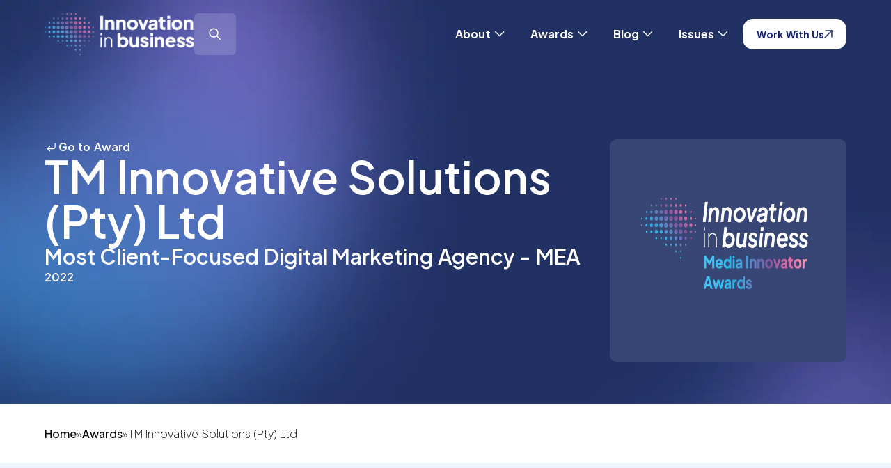

--- FILE ---
content_type: text/html; charset=UTF-8
request_url: https://www.innovationinbusiness.com/winners/tm-innovative-solutions-pty-ltd/
body_size: 15036
content:
<!doctype html>

<html lang="en-GB" >

<head>
	<meta name="viewport" content="width=device-width, initial-scale=1" />

	<meta name='robots' content='index, follow, max-image-preview:large, max-snippet:-1, max-video-preview:-1' />
	<style>img:is([sizes="auto" i], [sizes^="auto," i]) { contain-intrinsic-size: 3000px 1500px }</style>
	
	<!-- This site is optimized with the Yoast SEO plugin v26.8 - https://yoast.com/product/yoast-seo-wordpress/ -->
	<title>TM Innovative Solutions (Pty) Ltd (2022 Winner: Media Innovator Awards) - Innovation in Business</title>
	<meta name="description" content="TM Innovative Solutions (Pty) Ltd - 2022 winner." />
	<link rel="canonical" href="https://www.innovationinbusiness.com/winners/tm-innovative-solutions-pty-ltd/" />
	<meta property="og:locale" content="en_GB" />
	<meta property="og:type" content="article" />
	<meta property="og:title" content="TM Innovative Solutions (Pty) Ltd (2022 Winner: Media Innovator Awards) - Innovation in Business" />
	<meta property="og:description" content="TM Innovative Solutions (Pty) Ltd - 2022 winner." />
	<meta property="og:url" content="https://www.innovationinbusiness.com/winners/tm-innovative-solutions-pty-ltd/" />
	<meta property="og:site_name" content="Innovation in Business" />
	<meta property="article:modified_time" content="2024-09-12T14:03:50+00:00" />
	<meta property="og:image" content="https://www.innovationinbusiness.com/wp-content/uploads/2025/01/og-image-iib.jpg" />
	<meta property="og:image:width" content="1920" />
	<meta property="og:image:height" content="1080" />
	<meta name="twitter:card" content="summary_large_image" />
	<meta name="twitter:label1" content="Estimated reading time" />
	<meta name="twitter:data1" content="1 minute" />
	<script type="application/ld+json" class="yoast-schema-graph">{"@context":"https://schema.org","@graph":[{"@type":"WebPage","@id":"https://www.innovationinbusiness.com/winners/tm-innovative-solutions-pty-ltd/","url":"https://www.innovationinbusiness.com/winners/tm-innovative-solutions-pty-ltd/","name":"TM Innovative Solutions (Pty) Ltd - Innovation in Business","isPartOf":{"@id":"https://www.innovationinbusiness.com/#website"},"datePublished":"2023-03-17T10:13:16+00:00","dateModified":"2024-09-12T14:03:50+00:00","description":"TM Innovative Solutions (Pty) Ltd - 2022 winner.","breadcrumb":{"@id":"https://www.innovationinbusiness.com/winners/tm-innovative-solutions-pty-ltd/#breadcrumb"},"inLanguage":"en-GB","potentialAction":[{"@type":"ReadAction","target":["https://www.innovationinbusiness.com/winners/tm-innovative-solutions-pty-ltd/"]}]},{"@type":"BreadcrumbList","@id":"https://www.innovationinbusiness.com/winners/tm-innovative-solutions-pty-ltd/#breadcrumb","itemListElement":[{"@type":"ListItem","position":1,"name":"Home","item":"/"},{"@type":"ListItem","position":2,"name":"Awards","item":"/our-awards/"},{"@type":"ListItem","position":3,"name":"TM Innovative Solutions (Pty) Ltd"}]},{"@type":"WebSite","@id":"https://www.innovationinbusiness.com/#website","url":"https://www.innovationinbusiness.com/","name":"Innovation in Business","description":"","potentialAction":[{"@type":"SearchAction","target":{"@type":"EntryPoint","urlTemplate":"https://www.innovationinbusiness.com/?s={search_term_string}"},"query-input":{"@type":"PropertyValueSpecification","valueRequired":true,"valueName":"search_term_string"}}],"inLanguage":"en-GB"}]}</script>
	<!-- / Yoast SEO plugin. -->


<link rel='dns-prefetch' href='//static.addtoany.com' />
<link rel='dns-prefetch' href='//use.fontawesome.com' />
<link rel="alternate" type="application/rss+xml" title="Innovation in Business &raquo; Feed" href="https://www.innovationinbusiness.com/feed/" />
<link rel='stylesheet' id='wp-block-library-css' href='https://www.innovationinbusiness.com/wp-includes/css/dist/block-library/style.min.css?ver=6.7.4' media='all' />
<style id='wp-block-library-theme-inline-css'>
.wp-block-audio :where(figcaption){color:#555;font-size:13px;text-align:center}.is-dark-theme .wp-block-audio :where(figcaption){color:#ffffffa6}.wp-block-audio{margin:0 0 1em}.wp-block-code{border:1px solid #ccc;border-radius:4px;font-family:Menlo,Consolas,monaco,monospace;padding:.8em 1em}.wp-block-embed :where(figcaption){color:#555;font-size:13px;text-align:center}.is-dark-theme .wp-block-embed :where(figcaption){color:#ffffffa6}.wp-block-embed{margin:0 0 1em}.blocks-gallery-caption{color:#555;font-size:13px;text-align:center}.is-dark-theme .blocks-gallery-caption{color:#ffffffa6}:root :where(.wp-block-image figcaption){color:#555;font-size:13px;text-align:center}.is-dark-theme :root :where(.wp-block-image figcaption){color:#ffffffa6}.wp-block-image{margin:0 0 1em}.wp-block-pullquote{border-bottom:4px solid;border-top:4px solid;color:currentColor;margin-bottom:1.75em}.wp-block-pullquote cite,.wp-block-pullquote footer,.wp-block-pullquote__citation{color:currentColor;font-size:.8125em;font-style:normal;text-transform:uppercase}.wp-block-quote{border-left:.25em solid;margin:0 0 1.75em;padding-left:1em}.wp-block-quote cite,.wp-block-quote footer{color:currentColor;font-size:.8125em;font-style:normal;position:relative}.wp-block-quote:where(.has-text-align-right){border-left:none;border-right:.25em solid;padding-left:0;padding-right:1em}.wp-block-quote:where(.has-text-align-center){border:none;padding-left:0}.wp-block-quote.is-large,.wp-block-quote.is-style-large,.wp-block-quote:where(.is-style-plain){border:none}.wp-block-search .wp-block-search__label{font-weight:700}.wp-block-search__button{border:1px solid #ccc;padding:.375em .625em}:where(.wp-block-group.has-background){padding:1.25em 2.375em}.wp-block-separator.has-css-opacity{opacity:.4}.wp-block-separator{border:none;border-bottom:2px solid;margin-left:auto;margin-right:auto}.wp-block-separator.has-alpha-channel-opacity{opacity:1}.wp-block-separator:not(.is-style-wide):not(.is-style-dots){width:100px}.wp-block-separator.has-background:not(.is-style-dots){border-bottom:none;height:1px}.wp-block-separator.has-background:not(.is-style-wide):not(.is-style-dots){height:2px}.wp-block-table{margin:0 0 1em}.wp-block-table td,.wp-block-table th{word-break:normal}.wp-block-table :where(figcaption){color:#555;font-size:13px;text-align:center}.is-dark-theme .wp-block-table :where(figcaption){color:#ffffffa6}.wp-block-video :where(figcaption){color:#555;font-size:13px;text-align:center}.is-dark-theme .wp-block-video :where(figcaption){color:#ffffffa6}.wp-block-video{margin:0 0 1em}:root :where(.wp-block-template-part.has-background){margin-bottom:0;margin-top:0;padding:1.25em 2.375em}
</style>
<link rel='stylesheet' id='twenty-twenty-one-custom-color-overrides-css' href='https://www.innovationinbusiness.com/wp-content/themes/IIB-current/assets/css/custom-color-overrides.css?ver=6.7.4' media='all' />
<style id='font-awesome-svg-styles-default-inline-css'>
.svg-inline--fa {
  display: inline-block;
  height: 1em;
  overflow: visible;
  vertical-align: -.125em;
}
</style>
<link rel='stylesheet' id='font-awesome-svg-styles-css' href='https://www.innovationinbusiness.com/wp-content/uploads/font-awesome/v6.1.1/css/svg-with-js.css' media='all' />
<style id='font-awesome-svg-styles-inline-css'>
   .wp-block-font-awesome-icon svg::before,
   .wp-rich-text-font-awesome-icon svg::before {content: unset;}
</style>
<style id='classic-theme-styles-inline-css'>
/*! This file is auto-generated */
.wp-block-button__link{color:#fff;background-color:#32373c;border-radius:9999px;box-shadow:none;text-decoration:none;padding:calc(.667em + 2px) calc(1.333em + 2px);font-size:1.125em}.wp-block-file__button{background:#32373c;color:#fff;text-decoration:none}
</style>
<style id='global-styles-inline-css'>
:root{--wp--preset--aspect-ratio--square: 1;--wp--preset--aspect-ratio--4-3: 4/3;--wp--preset--aspect-ratio--3-4: 3/4;--wp--preset--aspect-ratio--3-2: 3/2;--wp--preset--aspect-ratio--2-3: 2/3;--wp--preset--aspect-ratio--16-9: 16/9;--wp--preset--aspect-ratio--9-16: 9/16;--wp--preset--color--black: #000000;--wp--preset--color--cyan-bluish-gray: #abb8c3;--wp--preset--color--white: #FFFFFF;--wp--preset--color--pale-pink: #f78da7;--wp--preset--color--vivid-red: #cf2e2e;--wp--preset--color--luminous-vivid-orange: #ff6900;--wp--preset--color--luminous-vivid-amber: #fcb900;--wp--preset--color--light-green-cyan: #7bdcb5;--wp--preset--color--vivid-green-cyan: #00d084;--wp--preset--color--pale-cyan-blue: #8ed1fc;--wp--preset--color--vivid-cyan-blue: #0693e3;--wp--preset--color--vivid-purple: #9b51e0;--wp--preset--color--dark-gray: #28303D;--wp--preset--color--gray: #39414D;--wp--preset--color--green: #D1E4DD;--wp--preset--color--blue: #D1DFE4;--wp--preset--color--purple: #D1D1E4;--wp--preset--color--red: #E4D1D1;--wp--preset--color--orange: #E4DAD1;--wp--preset--color--yellow: #EEEADD;--wp--preset--gradient--vivid-cyan-blue-to-vivid-purple: linear-gradient(135deg,rgba(6,147,227,1) 0%,rgb(155,81,224) 100%);--wp--preset--gradient--light-green-cyan-to-vivid-green-cyan: linear-gradient(135deg,rgb(122,220,180) 0%,rgb(0,208,130) 100%);--wp--preset--gradient--luminous-vivid-amber-to-luminous-vivid-orange: linear-gradient(135deg,rgba(252,185,0,1) 0%,rgba(255,105,0,1) 100%);--wp--preset--gradient--luminous-vivid-orange-to-vivid-red: linear-gradient(135deg,rgba(255,105,0,1) 0%,rgb(207,46,46) 100%);--wp--preset--gradient--very-light-gray-to-cyan-bluish-gray: linear-gradient(135deg,rgb(238,238,238) 0%,rgb(169,184,195) 100%);--wp--preset--gradient--cool-to-warm-spectrum: linear-gradient(135deg,rgb(74,234,220) 0%,rgb(151,120,209) 20%,rgb(207,42,186) 40%,rgb(238,44,130) 60%,rgb(251,105,98) 80%,rgb(254,248,76) 100%);--wp--preset--gradient--blush-light-purple: linear-gradient(135deg,rgb(255,206,236) 0%,rgb(152,150,240) 100%);--wp--preset--gradient--blush-bordeaux: linear-gradient(135deg,rgb(254,205,165) 0%,rgb(254,45,45) 50%,rgb(107,0,62) 100%);--wp--preset--gradient--luminous-dusk: linear-gradient(135deg,rgb(255,203,112) 0%,rgb(199,81,192) 50%,rgb(65,88,208) 100%);--wp--preset--gradient--pale-ocean: linear-gradient(135deg,rgb(255,245,203) 0%,rgb(182,227,212) 50%,rgb(51,167,181) 100%);--wp--preset--gradient--electric-grass: linear-gradient(135deg,rgb(202,248,128) 0%,rgb(113,206,126) 100%);--wp--preset--gradient--midnight: linear-gradient(135deg,rgb(2,3,129) 0%,rgb(40,116,252) 100%);--wp--preset--gradient--purple-to-yellow: linear-gradient(160deg, #D1D1E4 0%, #EEEADD 100%);--wp--preset--gradient--yellow-to-purple: linear-gradient(160deg, #EEEADD 0%, #D1D1E4 100%);--wp--preset--gradient--green-to-yellow: linear-gradient(160deg, #D1E4DD 0%, #EEEADD 100%);--wp--preset--gradient--yellow-to-green: linear-gradient(160deg, #EEEADD 0%, #D1E4DD 100%);--wp--preset--gradient--red-to-yellow: linear-gradient(160deg, #E4D1D1 0%, #EEEADD 100%);--wp--preset--gradient--yellow-to-red: linear-gradient(160deg, #EEEADD 0%, #E4D1D1 100%);--wp--preset--gradient--purple-to-red: linear-gradient(160deg, #D1D1E4 0%, #E4D1D1 100%);--wp--preset--gradient--red-to-purple: linear-gradient(160deg, #E4D1D1 0%, #D1D1E4 100%);--wp--preset--font-size--small: 18px;--wp--preset--font-size--medium: 20px;--wp--preset--font-size--large: 24px;--wp--preset--font-size--x-large: 42px;--wp--preset--font-size--extra-small: 16px;--wp--preset--font-size--normal: 20px;--wp--preset--font-size--extra-large: 40px;--wp--preset--font-size--huge: 96px;--wp--preset--font-size--gigantic: 144px;--wp--preset--spacing--20: 0.44rem;--wp--preset--spacing--30: 0.67rem;--wp--preset--spacing--40: 1rem;--wp--preset--spacing--50: 1.5rem;--wp--preset--spacing--60: 2.25rem;--wp--preset--spacing--70: 3.38rem;--wp--preset--spacing--80: 5.06rem;--wp--preset--shadow--natural: 6px 6px 9px rgba(0, 0, 0, 0.2);--wp--preset--shadow--deep: 12px 12px 50px rgba(0, 0, 0, 0.4);--wp--preset--shadow--sharp: 6px 6px 0px rgba(0, 0, 0, 0.2);--wp--preset--shadow--outlined: 6px 6px 0px -3px rgba(255, 255, 255, 1), 6px 6px rgba(0, 0, 0, 1);--wp--preset--shadow--crisp: 6px 6px 0px rgba(0, 0, 0, 1);}:where(.is-layout-flex){gap: 0.5em;}:where(.is-layout-grid){gap: 0.5em;}body .is-layout-flex{display: flex;}.is-layout-flex{flex-wrap: wrap;align-items: center;}.is-layout-flex > :is(*, div){margin: 0;}body .is-layout-grid{display: grid;}.is-layout-grid > :is(*, div){margin: 0;}:where(.wp-block-columns.is-layout-flex){gap: 2em;}:where(.wp-block-columns.is-layout-grid){gap: 2em;}:where(.wp-block-post-template.is-layout-flex){gap: 1.25em;}:where(.wp-block-post-template.is-layout-grid){gap: 1.25em;}.has-black-color{color: var(--wp--preset--color--black) !important;}.has-cyan-bluish-gray-color{color: var(--wp--preset--color--cyan-bluish-gray) !important;}.has-white-color{color: var(--wp--preset--color--white) !important;}.has-pale-pink-color{color: var(--wp--preset--color--pale-pink) !important;}.has-vivid-red-color{color: var(--wp--preset--color--vivid-red) !important;}.has-luminous-vivid-orange-color{color: var(--wp--preset--color--luminous-vivid-orange) !important;}.has-luminous-vivid-amber-color{color: var(--wp--preset--color--luminous-vivid-amber) !important;}.has-light-green-cyan-color{color: var(--wp--preset--color--light-green-cyan) !important;}.has-vivid-green-cyan-color{color: var(--wp--preset--color--vivid-green-cyan) !important;}.has-pale-cyan-blue-color{color: var(--wp--preset--color--pale-cyan-blue) !important;}.has-vivid-cyan-blue-color{color: var(--wp--preset--color--vivid-cyan-blue) !important;}.has-vivid-purple-color{color: var(--wp--preset--color--vivid-purple) !important;}.has-black-background-color{background-color: var(--wp--preset--color--black) !important;}.has-cyan-bluish-gray-background-color{background-color: var(--wp--preset--color--cyan-bluish-gray) !important;}.has-white-background-color{background-color: var(--wp--preset--color--white) !important;}.has-pale-pink-background-color{background-color: var(--wp--preset--color--pale-pink) !important;}.has-vivid-red-background-color{background-color: var(--wp--preset--color--vivid-red) !important;}.has-luminous-vivid-orange-background-color{background-color: var(--wp--preset--color--luminous-vivid-orange) !important;}.has-luminous-vivid-amber-background-color{background-color: var(--wp--preset--color--luminous-vivid-amber) !important;}.has-light-green-cyan-background-color{background-color: var(--wp--preset--color--light-green-cyan) !important;}.has-vivid-green-cyan-background-color{background-color: var(--wp--preset--color--vivid-green-cyan) !important;}.has-pale-cyan-blue-background-color{background-color: var(--wp--preset--color--pale-cyan-blue) !important;}.has-vivid-cyan-blue-background-color{background-color: var(--wp--preset--color--vivid-cyan-blue) !important;}.has-vivid-purple-background-color{background-color: var(--wp--preset--color--vivid-purple) !important;}.has-black-border-color{border-color: var(--wp--preset--color--black) !important;}.has-cyan-bluish-gray-border-color{border-color: var(--wp--preset--color--cyan-bluish-gray) !important;}.has-white-border-color{border-color: var(--wp--preset--color--white) !important;}.has-pale-pink-border-color{border-color: var(--wp--preset--color--pale-pink) !important;}.has-vivid-red-border-color{border-color: var(--wp--preset--color--vivid-red) !important;}.has-luminous-vivid-orange-border-color{border-color: var(--wp--preset--color--luminous-vivid-orange) !important;}.has-luminous-vivid-amber-border-color{border-color: var(--wp--preset--color--luminous-vivid-amber) !important;}.has-light-green-cyan-border-color{border-color: var(--wp--preset--color--light-green-cyan) !important;}.has-vivid-green-cyan-border-color{border-color: var(--wp--preset--color--vivid-green-cyan) !important;}.has-pale-cyan-blue-border-color{border-color: var(--wp--preset--color--pale-cyan-blue) !important;}.has-vivid-cyan-blue-border-color{border-color: var(--wp--preset--color--vivid-cyan-blue) !important;}.has-vivid-purple-border-color{border-color: var(--wp--preset--color--vivid-purple) !important;}.has-vivid-cyan-blue-to-vivid-purple-gradient-background{background: var(--wp--preset--gradient--vivid-cyan-blue-to-vivid-purple) !important;}.has-light-green-cyan-to-vivid-green-cyan-gradient-background{background: var(--wp--preset--gradient--light-green-cyan-to-vivid-green-cyan) !important;}.has-luminous-vivid-amber-to-luminous-vivid-orange-gradient-background{background: var(--wp--preset--gradient--luminous-vivid-amber-to-luminous-vivid-orange) !important;}.has-luminous-vivid-orange-to-vivid-red-gradient-background{background: var(--wp--preset--gradient--luminous-vivid-orange-to-vivid-red) !important;}.has-very-light-gray-to-cyan-bluish-gray-gradient-background{background: var(--wp--preset--gradient--very-light-gray-to-cyan-bluish-gray) !important;}.has-cool-to-warm-spectrum-gradient-background{background: var(--wp--preset--gradient--cool-to-warm-spectrum) !important;}.has-blush-light-purple-gradient-background{background: var(--wp--preset--gradient--blush-light-purple) !important;}.has-blush-bordeaux-gradient-background{background: var(--wp--preset--gradient--blush-bordeaux) !important;}.has-luminous-dusk-gradient-background{background: var(--wp--preset--gradient--luminous-dusk) !important;}.has-pale-ocean-gradient-background{background: var(--wp--preset--gradient--pale-ocean) !important;}.has-electric-grass-gradient-background{background: var(--wp--preset--gradient--electric-grass) !important;}.has-midnight-gradient-background{background: var(--wp--preset--gradient--midnight) !important;}.has-small-font-size{font-size: var(--wp--preset--font-size--small) !important;}.has-medium-font-size{font-size: var(--wp--preset--font-size--medium) !important;}.has-large-font-size{font-size: var(--wp--preset--font-size--large) !important;}.has-x-large-font-size{font-size: var(--wp--preset--font-size--x-large) !important;}
:where(.wp-block-post-template.is-layout-flex){gap: 1.25em;}:where(.wp-block-post-template.is-layout-grid){gap: 1.25em;}
:where(.wp-block-columns.is-layout-flex){gap: 2em;}:where(.wp-block-columns.is-layout-grid){gap: 2em;}
:root :where(.wp-block-pullquote){font-size: 1.5em;line-height: 1.6;}
</style>
<link rel='stylesheet' id='twenty-twenty-one-print-style-css' href='https://www.innovationinbusiness.com/wp-content/themes/IIB-current/assets/css/print.css?ver=6.7.4' media='print' />
<link rel='stylesheet' id='font-awesome-official-css' href='https://use.fontawesome.com/releases/v6.1.1/css/all.css' media='all' integrity="sha384-/frq1SRXYH/bSyou/HUp/hib7RVN1TawQYja658FEOodR/FQBKVqT9Ol+Oz3Olq5" crossorigin="anonymous" />
<link rel='stylesheet' id='addtoany-css' href='https://www.innovationinbusiness.com/wp-content/plugins/add-to-any/addtoany.min.css?ver=1.16' media='all' />
<link rel='stylesheet' id='font-awesome-official-v4shim-css' href='https://use.fontawesome.com/releases/v6.1.1/css/v4-shims.css' media='all' integrity="sha384-4Jczmr1SlicmtiAiHGxwWtSzLJAS97HzJsKGqfC0JtZktLrPXIux1u6GJNVRRqiN" crossorigin="anonymous" />
<script id="addtoany-core-js-before">
window.a2a_config=window.a2a_config||{};a2a_config.callbacks=[];a2a_config.overlays=[];a2a_config.templates={};a2a_localize = {
	Share: "Share",
	Save: "Save",
	Subscribe: "Subscribe",
	Email: "Email",
	Bookmark: "Bookmark",
	ShowAll: "Show All",
	ShowLess: "Show less",
	FindServices: "Find service(s)",
	FindAnyServiceToAddTo: "Instantly find any service to add to",
	PoweredBy: "Powered by",
	ShareViaEmail: "Share via email",
	SubscribeViaEmail: "Subscribe via email",
	BookmarkInYourBrowser: "Bookmark in your browser",
	BookmarkInstructions: "Press Ctrl+D or \u2318+D to bookmark this page",
	AddToYourFavorites: "Add to your favourites",
	SendFromWebOrProgram: "Send from any email address or email program",
	EmailProgram: "Email program",
	More: "More&#8230;",
	ThanksForSharing: "Thanks for sharing!",
	ThanksForFollowing: "Thanks for following!"
};
</script>
<script defer src="https://static.addtoany.com/menu/page.js" id="addtoany-core-js"></script>
<script src="https://www.innovationinbusiness.com/wp-includes/js/jquery/jquery.min.js?ver=3.7.1" id="jquery-core-js"></script>
<script src="https://www.innovationinbusiness.com/wp-includes/js/jquery/jquery-migrate.min.js?ver=3.4.1" id="jquery-migrate-js"></script>
<script defer src="https://www.innovationinbusiness.com/wp-content/plugins/add-to-any/addtoany.min.js?ver=1.1" id="addtoany-jquery-js"></script>
<script src="https://www.innovationinbusiness.com/wp-content/plugins/davina-response/public/js/davina-response-public.js?ver=1.12.0" id="davina-response-js"></script>
        <!-- AI Global Media - Global Core Code -->
    <script>
        window.aigm_core_loaded = false;
        window.aigm_core_loaded_events = [];
        window.onAIGMCoreLoaded = (callback) => {
            if(window.aigm_core_loaded) { callback(); return; }
            window.aigm_core_loaded_events.push(callback);
        };
    </script>
    <link href="https://production.aiglobalmedia.net/assets/ai-global-media-core/public/core.min.css?v=1.21" rel="preload stylesheet" as="style" type="text/css">
    <script src="https://production.aiglobalmedia.net/assets/ai-global-media-core/public/core.min.js?v=1.21" async></script>
<link rel="icon" href="https://www.innovationinbusiness.com/wp-content/uploads/2022/05/cropped-Vector-1-32x32.png" sizes="32x32" />
<link rel="icon" href="https://www.innovationinbusiness.com/wp-content/uploads/2022/05/cropped-Vector-1-192x192.png" sizes="192x192" />
<link rel="apple-touch-icon" href="https://www.innovationinbusiness.com/wp-content/uploads/2022/05/cropped-Vector-1-180x180.png" />
<meta name="msapplication-TileImage" content="https://www.innovationinbusiness.com/wp-content/uploads/2022/05/cropped-Vector-1-270x270.png" />
	<link rel="preconnect" href="https://fonts.googleapis.com">
<link rel="preconnect" href="https://fonts.gstatic.com" crossorigin>
<link
    href="https://fonts.googleapis.com/css2?family=Roboto:ital,wght@0,100;0,300;0,400;0,500;0,700;0,900;1,100;1,300;1,400;1,500;1,700;1,900&display=swap"
    rel="stylesheet">

<link rel="preconnect" href="https://fonts.googleapis.com">
<link rel="preconnect" href="https://fonts.gstatic.com" crossorigin>
<link href="https://fonts.googleapis.com/css2?family=Plus+Jakarta+Sans:ital,wght@0,200..800;1,200..800&display=swap"
    rel="stylesheet">

<link rel="preconnect" href="https://fonts.googleapis.com">
<link rel="preconnect" href="https://fonts.gstatic.com" crossorigin>
<link
    href="https://fonts.googleapis.com/css2?family=Poppins:ital,wght@0,100;0,200;0,300;0,400;0,500;0,600;0,700;0,800;0,900;1,100;1,200;1,300;1,400;1,500;1,600;1,700;1,800;1,900&display=swap"
    rel="stylesheet">	<link rel="stylesheet"
		href="/wp-content/themes/IIB-current/style-custom.css?v=1768482057"
		media="all">
	<link rel="stylesheet" href="https://cdnjs.cloudflare.com/ajax/libs/slick-carousel/1.8.1/slick.min.css"
		integrity="sha512-yHknP1/AwR+yx26cB1y0cjvQUMvEa2PFzt1c9LlS4pRQ5NOTZFWbhBig+X9G9eYW/8m0/4OXNx8pxJ6z57x0dw=="
		crossorigin="anonymous" referrerpolicy="no-referrer" />

    <!-- Google Tag Manager -->
    <script>(function(w,d,s,l,i){w[l]=w[l]||[];w[l].push({'gtm.start':
    new Date().getTime(),event:'gtm.js'});var f=d.getElementsByTagName(s)[0],
    j=d.createElement(s),dl=l!='dataLayer'?'&l='+l:'';j.async=true;j.src=
    'https://www.googletagmanager.com/gtm.js?id='+i+dl;f.parentNode.insertBefore(j,f);
    })(window,document,'script','dataLayer','GTM-TXVZML9T');</script>
    <!-- End Google Tag Manager -->

	<!-- Google tag (gtag.js) -->
	<script>
		window.dataLayer = window.dataLayer || [];
		function gtag() { dataLayer.push(arguments); }
		//gtag('js', new Date());
		//gtag('config', 'G-N8E33ZHKFV');
		//gtag("consent", "default", {
		//	ad_storage: "denied",
		//	ad_user_data: "denied",
		//	ad_personalization: "denied",
		//	analytics_storage: "denied",
		//	functionality_storage: "denied",
		//	personalization_storage: "denied",
		//	security_storage: "granted",
		//	wait_for_update: 2000
		//});
		//gtag("set", "ads_data_redaction", true);
		//gtag("set", "url_passthrough", true);
	</script>

    <!-- Start cookieyes banner -->
	<!--<script id="cookieyes" type="text/javascript" src="https://cdn-cookieyes.com/client_data/1739ba3646ae3f8451a9fcbe/script.js"></script>-->
	<!-- End cookieyes banner -->

    <!--<script src="https://cdn-eu.pagesense.io/js/aiglobal/0fe362d2ef9240b4a90cd109a8938a28.js"></script>-->
</head>

<body class="winners-template-default single single-winners postid-2246 wp-embed-responsive is-light-theme no-js singular has-main-navigation">
    <!--<div class="aigm-brand-shutdown-notice"><strong>Notice:</strong> Innovation in Business is closing its doors in May 2026. We are merging with <a href="https://www.corporatevision-news.com/?utm_source=referral&utm_medium=banner&utm_campaign=closing+down+websites&utm_content=IIB">Corporate Vision</a> which will have everything you need.</div>-->

	    <noscript id="aigm-js-noscript-warning">
        <div style="position: fixed; bottom: 0px; left: 0px; z-index: 500; background: red; width: 100%; padding: 16px 20px; text-align: center; color: #fff; font-weight: 600; font-size: 18px;">
            <span>Please enable JavaScript in your web browser settings, under the site permissions section to unlock full site functionality.</span> 
            <a href="https://www.enable-javascript.com/" target="_blank" rel="nofollow" style="color: #ffc9c9; text-decoration: underline; text-underline-offset: 0px; text-underline-position: under; text-decoration-color: rgb(255 255 255 / 50%);">Click here for help.</a>
        </div>
    </noscript>

    <!-- Google Tag Manager (noscript) -->
    <noscript><iframe src="https://www.googletagmanager.com/ns.html?id=GTM-TXVZML9T"
    height="0" width="0" style="display:none;visibility:hidden"></iframe></noscript>
    <!-- End Google Tag Manager (noscript) -->

	<div id="page" class="site">
		<header class="main-header iib">
			<div class="mobile-header">
				<a href="https://www.innovationinbusiness.com/" aria-label="home"><img class="site-logo"
						src="https://www.innovationinbusiness.com/wp-content/themes/IIB-current/assets/images/site-logo-hd.webp" alt=""
						width="195px" height="59px"></a>
				<div class="mobile-nav">
					<div class="nav-search">

					</div>
					<div class="burger-menu">
						<span></span>
						<span></span>
					</div>
				</div>
			</div>
			<div class="desktop-header">
				<div class="header-left">
					<a href="https://www.innovationinbusiness.com/"><img class="site-logo"
							src="https://www.innovationinbusiness.com/wp-content/themes/IIB-current/assets/images/site-logo-hd.webp" alt=""
							aria-label="home"></a>
					<form role="search" autocomplete="off" method="get" class="search-form"
						action="https://www.innovationinbusiness.com/">
						<div class="input-group search-group">
							<i class="fas fa-search"></i>
							<input type="text" class="form-control search-control" name="s"
								placeholder="Search for something" value="">

							<svg class="spinner" width="20px" height="20px" viewBox="0 0 66 66"
								xmlns="http://www.w3.org/2000/svg">
								<circle fill="none" stroke-width="6" stroke-linecap="round" stroke="white" cx="33"
									cy="33" r="30" stroke-dasharray="187" stroke-dashoffset="0"></circle>
							</svg>

						</div>
						<div class="search-autocomplete">
							<div class="post-results results">
								<p class="result-title">Posts</p>
								<div class="result-content">
								</div>
							</div>
							<div class="award-results results">
								<p class="result-title">Awards</p>
								<div class="result-content">
								</div>
							</div>
							<div class="page-results results">
								<p class="result-title">Pages</p>
								<div class="result-content">
								</div>
							</div>
							<div class="cat-results results">
								<p class="result-title">Categories</p>
								<div class="result-content">

								</div>
							</div>
							<p class="no-results">
							</p>
							<a class="more-button page-result-main-link" href="">More
								Results</a>
						</div>
					</form>
					<div class="search-click">
						<svg xmlns="http://www.w3.org/2000/svg" width="24" height="24" viewBox="0 0 24 24" fill="none">
							<path fill-rule="evenodd" clip-rule="evenodd"
								d="M4.96582 10.2126C4.96582 7.37231 7.26831 5.06982 10.1086 5.06982C12.9488 5.06982 15.2513 7.37231 15.2513 10.2126C15.2513 13.0528 12.9488 15.3553 10.1086 15.3553C7.26831 15.3553 4.96582 13.0528 4.96582 10.2126ZM10.1086 3.56982C6.43988 3.56982 3.46582 6.54389 3.46582 10.2126C3.46582 13.8813 6.43988 16.8553 10.1086 16.8553C11.6727 16.8553 13.1106 16.3147 14.2455 15.4102L18.8383 20.0029C19.1312 20.2958 19.6061 20.2958 19.8989 20.0029C20.1918 19.7101 20.1918 19.2352 19.8989 18.9423L15.3062 14.3495C16.2107 13.2146 16.7513 11.7767 16.7513 10.2126C16.7513 6.54389 13.7773 3.56982 10.1086 3.56982Z"
								fill="white" />
						</svg>
					</div>
				</div>

				<nav class="desktop-nav">
					<ul>
						<li id="about-sub-toggle">
							About <svg xmlns="http://www.w3.org/2000/svg" width="25" height="25" viewBox="0 0 19 18"
								fill="none">
								<path d="M5.07227 6.75L9.57227 11.25L14.0723 6.75" stroke="white" stroke-width="1.125"
									stroke-linecap="round" stroke-linejoin="round" />
							</svg>
						</li>
						<li id="awards-sub-toggle">
							Awards
							<svg xmlns="http://www.w3.org/2000/svg" width="25" height="25" viewBox="0 0 19 18"
								fill="none">
								<path d="M5.07227 6.75L9.57227 11.25L14.0723 6.75" stroke="white" stroke-width="1.125"
									stroke-linecap="round" stroke-linejoin="round" />
							</svg>
						</li>
						<li id="blog-sub-toggle">
							Blog
							<svg xmlns="http://www.w3.org/2000/svg" width="25" height="25" viewBox="0 0 19 18"
								fill="none">
								<path d="M5.07227 6.75L9.57227 11.25L14.0723 6.75" stroke="white" stroke-width="1.125"
									stroke-linecap="round" stroke-linejoin="round" />
							</svg>
						</li>
						<li id="issues-sub-toggle">
							Issues
							<svg xmlns="http://www.w3.org/2000/svg" width="25" height="25" viewBox="0 0 19 18"
								fill="none">
								<path d="M5.07227 6.75L9.57227 11.25L14.0723 6.75" stroke="white" stroke-width="1.125"
									stroke-linecap="round" stroke-linejoin="round" />
							</svg>
						</li>
					</ul>
					<a class="main-cta" href="https://www.innovationinbusiness.com/advertise-with-us">
						Work With Us
						<svg xmlns="http://www.w3.org/2000/svg" width="12" height="12" viewBox="0 0 12 12" fill="none">
							<path d="M11 1L1 11" stroke="#213165" stroke-width="1.5" stroke-linecap="round"
								stroke-linejoin="round" />
							<path d="M2 1H11V10" stroke="#213165" stroke-width="1.5" stroke-linecap="round"
								stroke-linejoin="round" />
						</svg>
					</a>
				</nav>
			</div>
		</header>

		<div class="about-submenu-overlay">
			<div class="about-submenu">
				<div class="about-submenu-inner">
					<a class="about-sub-item" href="https://www.innovationinbusiness.com/about-us">
						<img src="https://www.innovationinbusiness.com/wp-content/themes/IIB-current/assets/images/laptop.webp" alt=""
							loading="lazy">
						<div class="hero-card-link">
							<p>About</p>
							<div class="svg-outer svg-awards">
								<svg xmlns="http://www.w3.org/2000/svg" width="25" height="24" viewBox="0 0 25 24"
									fill="none">
									<path d="M17.5 7L7.5 17" stroke="white" stroke-width="1.5" stroke-linecap="round"
										stroke-linejoin="round" />
									<path d="M8.5 7H17.5V16" stroke="white" stroke-width="1.5" stroke-linecap="round"
										stroke-linejoin="round" />
								</svg>
							</div>
						</div>
					</a>
					<a class="about-sub-item" href="https://www.innovationinbusiness.com/contact-us">
						<img src="https://www.innovationinbusiness.com/wp-content/themes/IIB-current/assets/images/laptopzoom.webp" alt=""
							loading="lazy">
						<div class="hero-card-link">
							<p>Contact</p>
							<div class="svg-outer svg-issues">
								<svg xmlns="http://www.w3.org/2000/svg" width="25" height="24" viewBox="0 0 25 24"
									fill="none">
									<path d="M17.5 7L7.5 17" stroke="white" stroke-width="1.5" stroke-linecap="round"
										stroke-linejoin="round" />
									<path d="M8.5 7H17.5V16" stroke="white" stroke-width="1.5" stroke-linecap="round"
										stroke-linejoin="round" />
								</svg>
							</div>
						</div>
					</a>
					<a class="about-sub-item" href="https://www.innovationinbusiness.com/subscribe">
						<img src="https://www.innovationinbusiness.com/wp-content/themes/IIB-current/assets/images/theteam.webp" alt=""
							loading="lazy">
						<div class="hero-card-link">
							<p>Subscribe</p>
							<div class="svg-outer svg-sub">
								<svg xmlns="http://www.w3.org/2000/svg" width="25" height="24" viewBox="0 0 25 24"
									fill="none">
									<path d="M17.5 7L7.5 17" stroke="white" stroke-width="1.5" stroke-linecap="round"
										stroke-linejoin="round" />
									<path d="M8.5 7H17.5V16" stroke="white" stroke-width="1.5" stroke-linecap="round"
										stroke-linejoin="round" />
								</svg>
							</div>
						</div>
					</a>
					<a class="about-sub-item" href="https://www.innovationinbusiness.com/advertise-with-us">
						<img src="https://www.innovationinbusiness.com/wp-content/themes/IIB-current/assets/images/advertise-menu-img.jpg" alt=""
							loading="lazy">
						<div class="hero-card-link">
							<p>Advertise</p>
							<div class="svg-outer svg-blog">
								<svg xmlns="http://www.w3.org/2000/svg" width="25" height="24" viewBox="0 0 25 24"
									fill="none">
									<path d="M17.5 7L7.5 17" stroke="white" stroke-width="1.5" stroke-linecap="round"
										stroke-linejoin="round" />
									<path d="M8.5 7H17.5V16" stroke="white" stroke-width="1.5" stroke-linecap="round"
										stroke-linejoin="round" />
								</svg>
							</div>
						</div>
					</a>
				</div>
			</div>
		</div>
		<div class="issues-submenu-overlay">
			<div class="issues-submenu">
				<div class="issues-submenu-inner">
					<a class="about-sub-item issue" href="https://www.innovationinbusiness.com/magazine">
						<img src="https://www.innovationinbusiness.com/wp-content/themes/IIB-current/assets/images/issues-nav.webp" alt=""
							loading="lazy">
						<div class="hero-card-link issue">
							<p>Issues Page</p>
							<div class="svg-outer svg-single-awards">
								<svg xmlns="http://www.w3.org/2000/svg" width="25" height="24" viewBox="0 0 25 24"
									fill="none">
									<path d="M17.5 7L7.5 17" stroke="white" stroke-width="1.5" stroke-linecap="round"
										stroke-linejoin="round" />
									<path d="M8.5 7H17.5V16" stroke="white" stroke-width="1.5" stroke-linecap="round"
										stroke-linejoin="round" />
								</svg>
							</div>
						</div>
					</a>
												<a class="about-sub-item issue" href="https://www.innovationinbusiness.com/q1-2025/">
								<img src="https://www.innovationinbusiness.com/wp-content/uploads/2025/03/IIB-Q1-2025-cover-1568x2218.jpg" alt="" loading="lazy">
								<div class="hero-card-link issue">
									<p>Q1 2025</p>
									<div class="svg-outer svg-single-awards">
										<svg xmlns="http://www.w3.org/2000/svg" width="25" height="24" viewBox="0 0 25 24"
											fill="none">
											<path d="M17.5 7L7.5 17" stroke="white" stroke-width="1.5" stroke-linecap="round"
												stroke-linejoin="round" />
											<path d="M8.5 7H17.5V16" stroke="white" stroke-width="1.5" stroke-linecap="round"
												stroke-linejoin="round" />
										</svg>
									</div>
								</div>
							</a>
														<a class="about-sub-item issue" href="https://www.innovationinbusiness.com/q3-2024/">
								<img src="https://www.innovationinbusiness.com/wp-content/uploads/2024/09/IIB-Q3-2024-Cover-1-1568x2218.jpg" alt="" loading="lazy">
								<div class="hero-card-link issue">
									<p>Q3 2024</p>
									<div class="svg-outer svg-single-awards">
										<svg xmlns="http://www.w3.org/2000/svg" width="25" height="24" viewBox="0 0 25 24"
											fill="none">
											<path d="M17.5 7L7.5 17" stroke="white" stroke-width="1.5" stroke-linecap="round"
												stroke-linejoin="round" />
											<path d="M8.5 7H17.5V16" stroke="white" stroke-width="1.5" stroke-linecap="round"
												stroke-linejoin="round" />
										</svg>
									</div>
								</div>
							</a>
														<a class="about-sub-item issue" href="https://www.innovationinbusiness.com/q2-2024/">
								<img src="https://www.innovationinbusiness.com/wp-content/uploads/2024/06/IIB-Q2-2024-Cover-scaled.jpg" alt="" loading="lazy">
								<div class="hero-card-link issue">
									<p>Q2 2024</p>
									<div class="svg-outer svg-single-awards">
										<svg xmlns="http://www.w3.org/2000/svg" width="25" height="24" viewBox="0 0 25 24"
											fill="none">
											<path d="M17.5 7L7.5 17" stroke="white" stroke-width="1.5" stroke-linecap="round"
												stroke-linejoin="round" />
											<path d="M8.5 7H17.5V16" stroke="white" stroke-width="1.5" stroke-linecap="round"
												stroke-linejoin="round" />
										</svg>
									</div>
								</div>
							</a>
														<a class="about-sub-item issue" href="https://www.innovationinbusiness.com/q1-2024/">
								<img src="https://www.innovationinbusiness.com/wp-content/uploads/2024/03/IIB-Q1-2024-Cover-scaled.jpg" alt="" loading="lazy">
								<div class="hero-card-link issue">
									<p>Q1 2024</p>
									<div class="svg-outer svg-single-awards">
										<svg xmlns="http://www.w3.org/2000/svg" width="25" height="24" viewBox="0 0 25 24"
											fill="none">
											<path d="M17.5 7L7.5 17" stroke="white" stroke-width="1.5" stroke-linecap="round"
												stroke-linejoin="round" />
											<path d="M8.5 7H17.5V16" stroke="white" stroke-width="1.5" stroke-linecap="round"
												stroke-linejoin="round" />
										</svg>
									</div>
								</div>
							</a>
											</div>
			</div>
		</div>

		<div class="awards-submenu-overlay">
			<div class="awards-submenu">
				<div class="awards-submenu-inner">
					<div class="awards-grid-single header-awards award-page">
						<img class="about_bg" id="award_logo"
							src="https://www.innovationinbusiness.com/wp-content/themes/IIB-current/assets/images/about-nav.webp"
							alt="Awards logos" loading="lazy">
						<div class="overlay">
							<a class="hero-card-link" href="https://www.innovationinbusiness.com/our-awards">
								<p>Visit Awards Page</p>
								<div class="svg-outer svg-single-awards">
									<svg xmlns="http://www.w3.org/2000/svg" width="25" height="24" viewBox="0 0 25 24"
										fill="none">
										<path d="M17.5 7L7.5 17" stroke="white" stroke-width="1.5"
											stroke-linecap="round" stroke-linejoin="round" />
										<path d="M8.5 7H17.5V16" stroke="white" stroke-width="1.5"
											stroke-linecap="round" stroke-linejoin="round" />
									</svg>
								</div>
							</a>
						</div>
					</div>
												<div class="awards-grid-single header-awards">
								<img class="about_bg" id="award_logo" src="https://www.innovationinbusiness.com/wp-content/uploads/2024/05/The-Developer-Awards-Web-Logo.webp"
									alt="Awards logos" loading="lazy">
								<div class="overlay">
									<a class="hero-card-link" href="https://www.innovationinbusiness.com/awards/the-developer-awards/">
										<p>View Award</p>
										<div class="svg-outer svg-single-awards">
											<svg xmlns="http://www.w3.org/2000/svg" width="25" height="24" viewBox="0 0 25 24"
												fill="none">
												<path d="M17.5 7L7.5 17" stroke="white" stroke-width="1.5"
													stroke-linecap="round" stroke-linejoin="round" />
												<path d="M8.5 7H17.5V16" stroke="white" stroke-width="1.5"
													stroke-linecap="round" stroke-linejoin="round" />
											</svg>
										</div>
									</a>
								</div>
							</div>
														<div class="awards-grid-single header-awards">
								<img class="about_bg" id="award_logo" src="https://www.innovationinbusiness.com/wp-content/uploads/2024/05/PropTech-Awards-Web-Logo-scaled.webp"
									alt="Awards logos" loading="lazy">
								<div class="overlay">
									<a class="hero-card-link" href="https://www.innovationinbusiness.com/awards/proptech-awards/">
										<p>View Award</p>
										<div class="svg-outer svg-single-awards">
											<svg xmlns="http://www.w3.org/2000/svg" width="25" height="24" viewBox="0 0 25 24"
												fill="none">
												<path d="M17.5 7L7.5 17" stroke="white" stroke-width="1.5"
													stroke-linecap="round" stroke-linejoin="round" />
												<path d="M8.5 7H17.5V16" stroke="white" stroke-width="1.5"
													stroke-linecap="round" stroke-linejoin="round" />
											</svg>
										</div>
									</a>
								</div>
							</div>
														<div class="awards-grid-single header-awards">
								<img class="about_bg" id="award_logo" src="https://www.innovationinbusiness.com/wp-content/uploads/2023/09/Tech-CEO-of-the-Year-Awards-Web-Logo-scaled.webp"
									alt="Awards logos" loading="lazy">
								<div class="overlay">
									<a class="hero-card-link" href="https://www.innovationinbusiness.com/awards/technology-ceo-of-the-year/">
										<p>View Award</p>
										<div class="svg-outer svg-single-awards">
											<svg xmlns="http://www.w3.org/2000/svg" width="25" height="24" viewBox="0 0 25 24"
												fill="none">
												<path d="M17.5 7L7.5 17" stroke="white" stroke-width="1.5"
													stroke-linecap="round" stroke-linejoin="round" />
												<path d="M8.5 7H17.5V16" stroke="white" stroke-width="1.5"
													stroke-linecap="round" stroke-linejoin="round" />
											</svg>
										</div>
									</a>
								</div>
							</div>
											</div>
			</div>
		</div>

		<div class="blog-submenu-overlay">
			<div class="blog-submenu">
				<div class="blog-submenu-inner">
					<a class="about-sub-item blog-one" href="https://www.innovationinbusiness.com/articles">
						<img src="https://www.innovationinbusiness.com/wp-content/themes/IIB-current/assets/images/award-nav.webp" alt=""
							loading="lazy">
						<div class="hero-card-link">
							<p>Blog Page</p>
							<div class="svg-outer svg-single-awards">
								<svg xmlns="http://www.w3.org/2000/svg" width="25" height="24" viewBox="0 0 25 24"
									fill="none">
									<path d="M17.5 7L7.5 17" stroke="white" stroke-width="1.5" stroke-linecap="round"
										stroke-linejoin="round" />
									<path d="M8.5 7H17.5V16" stroke="white" stroke-width="1.5" stroke-linecap="round"
										stroke-linejoin="round" />
								</svg>
							</div>
						</div>
					</a>
											<a class="about-sub-item blog-one" href="https://www.innovationinbusiness.com/category/articles/business-advice/">
							<img src="https://www.innovationinbusiness.com/wp-content/themes/IIB-current/assets/images/busad.webp"
								alt="" loading="lazy">
							<div class="hero-card-link">
								<p>Business Advice</p>
								<div class="svg-outer svg-single-awards">
									<svg xmlns="http://www.w3.org/2000/svg" width="25" height="24" viewBox="0 0 25 24"
										fill="none">
										<path d="M17.5 7L7.5 17" stroke="white" stroke-width="1.5" stroke-linecap="round"
											stroke-linejoin="round" />
										<path d="M8.5 7H17.5V16" stroke="white" stroke-width="1.5" stroke-linecap="round"
											stroke-linejoin="round" />
									</svg>
								</div>
							</div>
						</a>
												<a class="about-sub-item blog-one" href="https://www.innovationinbusiness.com/category/articles/creativity/">
							<img src="https://www.innovationinbusiness.com/wp-content/themes/IIB-current/assets/images/creative.webp"
								alt="" loading="lazy">
							<div class="hero-card-link">
								<p>Creativity</p>
								<div class="svg-outer svg-single-awards">
									<svg xmlns="http://www.w3.org/2000/svg" width="25" height="24" viewBox="0 0 25 24"
										fill="none">
										<path d="M17.5 7L7.5 17" stroke="white" stroke-width="1.5" stroke-linecap="round"
											stroke-linejoin="round" />
										<path d="M8.5 7H17.5V16" stroke="white" stroke-width="1.5" stroke-linecap="round"
											stroke-linejoin="round" />
									</svg>
								</div>
							</div>
						</a>
												<a class="about-sub-item blog-one" href="https://www.innovationinbusiness.com/category/articles/news-insight/">
							<img src="https://www.innovationinbusiness.com/wp-content/themes/IIB-current/assets/images/techno.webp"
								alt="" loading="lazy">
							<div class="hero-card-link">
								<p>News &amp; Insight</p>
								<div class="svg-outer svg-single-awards">
									<svg xmlns="http://www.w3.org/2000/svg" width="25" height="24" viewBox="0 0 25 24"
										fill="none">
										<path d="M17.5 7L7.5 17" stroke="white" stroke-width="1.5" stroke-linecap="round"
											stroke-linejoin="round" />
										<path d="M8.5 7H17.5V16" stroke="white" stroke-width="1.5" stroke-linecap="round"
											stroke-linejoin="round" />
									</svg>
								</div>
							</div>
						</a>
												<a class="about-sub-item blog-one" href="https://www.innovationinbusiness.com/category/articles/technology/">
							<img src="https://www.innovationinbusiness.com/wp-content/themes/IIB-current/assets/images/news.webp"
								alt="" loading="lazy">
							<div class="hero-card-link">
								<p>Technology</p>
								<div class="svg-outer svg-single-awards">
									<svg xmlns="http://www.w3.org/2000/svg" width="25" height="24" viewBox="0 0 25 24"
										fill="none">
										<path d="M17.5 7L7.5 17" stroke="white" stroke-width="1.5" stroke-linecap="round"
											stroke-linejoin="round" />
										<path d="M8.5 7H17.5V16" stroke="white" stroke-width="1.5" stroke-linecap="round"
											stroke-linejoin="round" />
									</svg>
								</div>
							</div>
						</a>
												<a class="about-sub-item blog-one" href="https://www.innovationinbusiness.com/category/articles/trends/">
							<img src="https://www.innovationinbusiness.com/wp-content/themes/IIB-current/assets/images/trends.webp"
								alt="" loading="lazy">
							<div class="hero-card-link">
								<p>Trends</p>
								<div class="svg-outer svg-single-awards">
									<svg xmlns="http://www.w3.org/2000/svg" width="25" height="24" viewBox="0 0 25 24"
										fill="none">
										<path d="M17.5 7L7.5 17" stroke="white" stroke-width="1.5" stroke-linecap="round"
											stroke-linejoin="round" />
										<path d="M8.5 7H17.5V16" stroke="white" stroke-width="1.5" stroke-linecap="round"
											stroke-linejoin="round" />
									</svg>
								</div>
							</div>
						</a>
										</div>
			</div>
		</div>

		<div class="mobile-menu">
			<div class="mobile-menu-inner">
				<ul class="mobile-nav">
					<li class="mobile-nav-item" data-nav="about">
						<p>About</p>
					</li>
					<li class="mobile-nav-item" data-nav="awards">
						<p>Awards</p>
					</li>
					<li class="mobile-nav-item" data-nav="blog">
						<p>Blog</p>
					</li>
					<li class="mobile-nav-item" data-nav="issues">
						<p>Issues</p>
					</li>
				</ul>
			</div>
			<div>
				<div class="mobile-slider issues" data-nav="issues">
					<div class="mobile-issues-slider">
														<div class="mobile-item-slider">
									<div class="about-sub-item slider">
										<img src="https://www.innovationinbusiness.com/wp-content/uploads/2025/03/IIB-Q1-2025-cover-1568x2218.jpg" alt="" loading="lazy">
										<a class="hero-card-link issue" href="https://www.innovationinbusiness.com/q1-2025/">
											<p>Q1 2025</p>
											<div class="svg-outer svg-blog">
												<svg xmlns="http://www.w3.org/2000/svg" width="25" height="24"
													viewBox="0 0 25 24" fill="none">
													<path d="M17.5 7L7.5 17" stroke="white" stroke-width="1.5"
														stroke-linecap="round" stroke-linejoin="round" />
													<path d="M8.5 7H17.5V16" stroke="white" stroke-width="1.5"
														stroke-linecap="round" stroke-linejoin="round" />
												</svg>
											</div>
										</a>
									</div>
								</div>
																<div class="mobile-item-slider">
									<div class="about-sub-item slider">
										<img src="https://www.innovationinbusiness.com/wp-content/uploads/2024/09/IIB-Q3-2024-Cover-1-1568x2218.jpg" alt="" loading="lazy">
										<a class="hero-card-link issue" href="https://www.innovationinbusiness.com/q3-2024/">
											<p>Q3 2024</p>
											<div class="svg-outer svg-blog">
												<svg xmlns="http://www.w3.org/2000/svg" width="25" height="24"
													viewBox="0 0 25 24" fill="none">
													<path d="M17.5 7L7.5 17" stroke="white" stroke-width="1.5"
														stroke-linecap="round" stroke-linejoin="round" />
													<path d="M8.5 7H17.5V16" stroke="white" stroke-width="1.5"
														stroke-linecap="round" stroke-linejoin="round" />
												</svg>
											</div>
										</a>
									</div>
								</div>
																<div class="mobile-item-slider">
									<div class="about-sub-item slider">
										<img src="https://www.innovationinbusiness.com/wp-content/uploads/2024/06/IIB-Q2-2024-Cover-scaled.jpg" alt="" loading="lazy">
										<a class="hero-card-link issue" href="https://www.innovationinbusiness.com/q2-2024/">
											<p>Q2 2024</p>
											<div class="svg-outer svg-blog">
												<svg xmlns="http://www.w3.org/2000/svg" width="25" height="24"
													viewBox="0 0 25 24" fill="none">
													<path d="M17.5 7L7.5 17" stroke="white" stroke-width="1.5"
														stroke-linecap="round" stroke-linejoin="round" />
													<path d="M8.5 7H17.5V16" stroke="white" stroke-width="1.5"
														stroke-linecap="round" stroke-linejoin="round" />
												</svg>
											</div>
										</a>
									</div>
								</div>
																<div class="mobile-item-slider">
									<div class="about-sub-item slider">
										<img src="https://www.innovationinbusiness.com/wp-content/uploads/2024/03/IIB-Q1-2024-Cover-scaled.jpg" alt="" loading="lazy">
										<a class="hero-card-link issue" href="https://www.innovationinbusiness.com/q1-2024/">
											<p>Q1 2024</p>
											<div class="svg-outer svg-blog">
												<svg xmlns="http://www.w3.org/2000/svg" width="25" height="24"
													viewBox="0 0 25 24" fill="none">
													<path d="M17.5 7L7.5 17" stroke="white" stroke-width="1.5"
														stroke-linecap="round" stroke-linejoin="round" />
													<path d="M8.5 7H17.5V16" stroke="white" stroke-width="1.5"
														stroke-linecap="round" stroke-linejoin="round" />
												</svg>
											</div>
										</a>
									</div>
								</div>
																<div class="mobile-item-slider">
									<div class="about-sub-item slider">
										<img src="https://www.innovationinbusiness.com/wp-content/uploads/2023/12/Innovation-in-Business-Q4-2023-Cover.jpg" alt="" loading="lazy">
										<a class="hero-card-link issue" href="https://www.innovationinbusiness.com/q4-2023/">
											<p>Q4 2023</p>
											<div class="svg-outer svg-blog">
												<svg xmlns="http://www.w3.org/2000/svg" width="25" height="24"
													viewBox="0 0 25 24" fill="none">
													<path d="M17.5 7L7.5 17" stroke="white" stroke-width="1.5"
														stroke-linecap="round" stroke-linejoin="round" />
													<path d="M8.5 7H17.5V16" stroke="white" stroke-width="1.5"
														stroke-linecap="round" stroke-linejoin="round" />
												</svg>
											</div>
										</a>
									</div>
								</div>
													</div>
				</div>
				<div class="mobile-slider awards" data-nav="awards">
					<div class="mobile-awards-slider">
														<div class="mobile-item-slider">
									<div class="awards-grid-single slider">
										<a href="https://www.innovationinbusiness.com/awards/the-developer-awards/">
											<img class="awards about about_bg" id="award_logo"
												src="https://www.innovationinbusiness.com/wp-content/uploads/2024/05/The-Developer-Awards-Web-Logo.webp" alt="Awards logos" loading="lazy">
										</a>
										<a href="https://www.innovationinbusiness.com/awards/the-developer-awards/" class="overlay blog">
											<div class="hero-card-link">
												<p>View Award</p>
												<div class="svg-single-awards svg-outer">
													<svg xmlns="http://www.w3.org/2000/svg" width="25" height="24"
														viewBox="0 0 25 24" fill="none">
														<path d="M17.5 7L7.5 17" stroke="white" stroke-width="1.5"
															stroke-linecap="round" stroke-linejoin="round" />
														<path d="M8.5 7H17.5V16" stroke="white" stroke-width="1.5"
															stroke-linecap="round" stroke-linejoin="round" />
													</svg>
												</div>
											</div>
										</a>
									</div>
								</div>
																<div class="mobile-item-slider">
									<div class="awards-grid-single slider">
										<a href="https://www.innovationinbusiness.com/awards/proptech-awards/">
											<img class="awards about about_bg" id="award_logo"
												src="https://www.innovationinbusiness.com/wp-content/uploads/2024/05/PropTech-Awards-Web-Logo-scaled.webp" alt="Awards logos" loading="lazy">
										</a>
										<a href="https://www.innovationinbusiness.com/awards/proptech-awards/" class="overlay blog">
											<div class="hero-card-link">
												<p>View Award</p>
												<div class="svg-single-awards svg-outer">
													<svg xmlns="http://www.w3.org/2000/svg" width="25" height="24"
														viewBox="0 0 25 24" fill="none">
														<path d="M17.5 7L7.5 17" stroke="white" stroke-width="1.5"
															stroke-linecap="round" stroke-linejoin="round" />
														<path d="M8.5 7H17.5V16" stroke="white" stroke-width="1.5"
															stroke-linecap="round" stroke-linejoin="round" />
													</svg>
												</div>
											</div>
										</a>
									</div>
								</div>
																<div class="mobile-item-slider">
									<div class="awards-grid-single slider">
										<a href="https://www.innovationinbusiness.com/awards/technology-ceo-of-the-year/">
											<img class="awards about about_bg" id="award_logo"
												src="https://www.innovationinbusiness.com/wp-content/uploads/2023/09/Tech-CEO-of-the-Year-Awards-Web-Logo-scaled.webp" alt="Awards logos" loading="lazy">
										</a>
										<a href="https://www.innovationinbusiness.com/awards/technology-ceo-of-the-year/" class="overlay blog">
											<div class="hero-card-link">
												<p>View Award</p>
												<div class="svg-single-awards svg-outer">
													<svg xmlns="http://www.w3.org/2000/svg" width="25" height="24"
														viewBox="0 0 25 24" fill="none">
														<path d="M17.5 7L7.5 17" stroke="white" stroke-width="1.5"
															stroke-linecap="round" stroke-linejoin="round" />
														<path d="M8.5 7H17.5V16" stroke="white" stroke-width="1.5"
															stroke-linecap="round" stroke-linejoin="round" />
													</svg>
												</div>
											</div>
										</a>
									</div>
								</div>
																<div class="mobile-item-slider">
									<div class="awards-grid-single slider">
										<a href="https://www.innovationinbusiness.com/awards/gaming-and-development-awards/">
											<img class="awards about about_bg" id="award_logo"
												src="https://www.innovationinbusiness.com/wp-content/uploads/2023/03/Gaming-Development-Awards-Web-Logo-scaled.webp" alt="Awards logos" loading="lazy">
										</a>
										<a href="https://www.innovationinbusiness.com/awards/gaming-and-development-awards/" class="overlay blog">
											<div class="hero-card-link">
												<p>View Award</p>
												<div class="svg-single-awards svg-outer">
													<svg xmlns="http://www.w3.org/2000/svg" width="25" height="24"
														viewBox="0 0 25 24" fill="none">
														<path d="M17.5 7L7.5 17" stroke="white" stroke-width="1.5"
															stroke-linecap="round" stroke-linejoin="round" />
														<path d="M8.5 7H17.5V16" stroke="white" stroke-width="1.5"
															stroke-linecap="round" stroke-linejoin="round" />
													</svg>
												</div>
											</div>
										</a>
									</div>
								</div>
																<div class="mobile-item-slider">
									<div class="awards-grid-single slider">
										<a href="https://www.innovationinbusiness.com/awards/martech-awards/">
											<img class="awards about about_bg" id="award_logo"
												src="https://www.innovationinbusiness.com/wp-content/uploads/2022/09/MarTech-Awards-Web-Logo-scaled.webp" alt="Awards logos" loading="lazy">
										</a>
										<a href="https://www.innovationinbusiness.com/awards/martech-awards/" class="overlay blog">
											<div class="hero-card-link">
												<p>View Award</p>
												<div class="svg-single-awards svg-outer">
													<svg xmlns="http://www.w3.org/2000/svg" width="25" height="24"
														viewBox="0 0 25 24" fill="none">
														<path d="M17.5 7L7.5 17" stroke="white" stroke-width="1.5"
															stroke-linecap="round" stroke-linejoin="round" />
														<path d="M8.5 7H17.5V16" stroke="white" stroke-width="1.5"
															stroke-linecap="round" stroke-linejoin="round" />
													</svg>
												</div>
											</div>
										</a>
									</div>
								</div>
													</div>
				</div>
				<div class="mobile-slider blog" data-nav="blog">
					<div class="mobile-blog-slider slider">
													<div class="mobile-item-slider">
								<div class="awards-grid-single slider">
									<a href="https://www.innovationinbusiness.com/category/articles/business-advice/">
										<img src="https://www.innovationinbusiness.com/wp-content/themes/IIB-current/assets/images/busad.webp"
											alt="" loading="lazy">
									</a>
									<div class="overlay blog">
										<a href="https://www.innovationinbusiness.com/category/articles/business-advice/" class="hero-card-link">
											<p>Business Advice</p>
											<div class="svg-single-awards svg-outer">
												<svg xmlns="http://www.w3.org/2000/svg" width="25" height="24"
													viewBox="0 0 25 24" fill="none">
													<path d="M17.5 7L7.5 17" stroke="white" stroke-width="1.5"
														stroke-linecap="round" stroke-linejoin="round" />
													<path d="M8.5 7H17.5V16" stroke="white" stroke-width="1.5"
														stroke-linecap="round" stroke-linejoin="round" />
												</svg>
											</div>
										</a>
									</div>
								</div>
							</div>
														<div class="mobile-item-slider">
								<div class="awards-grid-single slider">
									<a href="https://www.innovationinbusiness.com/category/articles/creativity/">
										<img src="https://www.innovationinbusiness.com/wp-content/themes/IIB-current/assets/images/creative.webp"
											alt="" loading="lazy">
									</a>
									<div class="overlay blog">
										<a href="https://www.innovationinbusiness.com/category/articles/creativity/" class="hero-card-link">
											<p>Creativity</p>
											<div class="svg-single-awards svg-outer">
												<svg xmlns="http://www.w3.org/2000/svg" width="25" height="24"
													viewBox="0 0 25 24" fill="none">
													<path d="M17.5 7L7.5 17" stroke="white" stroke-width="1.5"
														stroke-linecap="round" stroke-linejoin="round" />
													<path d="M8.5 7H17.5V16" stroke="white" stroke-width="1.5"
														stroke-linecap="round" stroke-linejoin="round" />
												</svg>
											</div>
										</a>
									</div>
								</div>
							</div>
														<div class="mobile-item-slider">
								<div class="awards-grid-single slider">
									<a href="https://www.innovationinbusiness.com/category/articles/news-insight/">
										<img src="https://www.innovationinbusiness.com/wp-content/themes/IIB-current/assets/images/techno.webp"
											alt="" loading="lazy">
									</a>
									<div class="overlay blog">
										<a href="https://www.innovationinbusiness.com/category/articles/news-insight/" class="hero-card-link">
											<p>News &amp; Insight</p>
											<div class="svg-single-awards svg-outer">
												<svg xmlns="http://www.w3.org/2000/svg" width="25" height="24"
													viewBox="0 0 25 24" fill="none">
													<path d="M17.5 7L7.5 17" stroke="white" stroke-width="1.5"
														stroke-linecap="round" stroke-linejoin="round" />
													<path d="M8.5 7H17.5V16" stroke="white" stroke-width="1.5"
														stroke-linecap="round" stroke-linejoin="round" />
												</svg>
											</div>
										</a>
									</div>
								</div>
							</div>
														<div class="mobile-item-slider">
								<div class="awards-grid-single slider">
									<a href="https://www.innovationinbusiness.com/category/articles/technology/">
										<img src="https://www.innovationinbusiness.com/wp-content/themes/IIB-current/assets/images/news.webp"
											alt="" loading="lazy">
									</a>
									<div class="overlay blog">
										<a href="https://www.innovationinbusiness.com/category/articles/technology/" class="hero-card-link">
											<p>Technology</p>
											<div class="svg-single-awards svg-outer">
												<svg xmlns="http://www.w3.org/2000/svg" width="25" height="24"
													viewBox="0 0 25 24" fill="none">
													<path d="M17.5 7L7.5 17" stroke="white" stroke-width="1.5"
														stroke-linecap="round" stroke-linejoin="round" />
													<path d="M8.5 7H17.5V16" stroke="white" stroke-width="1.5"
														stroke-linecap="round" stroke-linejoin="round" />
												</svg>
											</div>
										</a>
									</div>
								</div>
							</div>
														<div class="mobile-item-slider">
								<div class="awards-grid-single slider">
									<a href="https://www.innovationinbusiness.com/category/articles/trends/">
										<img src="https://www.innovationinbusiness.com/wp-content/themes/IIB-current/assets/images/trends.webp"
											alt="" loading="lazy">
									</a>
									<div class="overlay blog">
										<a href="https://www.innovationinbusiness.com/category/articles/trends/" class="hero-card-link">
											<p>Trends</p>
											<div class="svg-single-awards svg-outer">
												<svg xmlns="http://www.w3.org/2000/svg" width="25" height="24"
													viewBox="0 0 25 24" fill="none">
													<path d="M17.5 7L7.5 17" stroke="white" stroke-width="1.5"
														stroke-linecap="round" stroke-linejoin="round" />
													<path d="M8.5 7H17.5V16" stroke="white" stroke-width="1.5"
														stroke-linecap="round" stroke-linejoin="round" />
												</svg>
											</div>
										</a>
									</div>
								</div>
							</div>
												</div>
				</div>
				<div class="mobile-slider about" data-nav="about">
					<div class="mobile-about-slider">

						<div class="mobile-item-slider">
							<div class="awards-grid-single slider">
								<a href="https://www.innovationinbusiness.com/about-us">
									<img class="about about_bg" id="award_logo"
										src="https://www.innovationinbusiness.com/wp-content/themes/IIB-current/assets/images/laptop.webp"
										alt="Awards logos" loading="lazy">
									<div class="overlay blog">
										<div class="hero-card-link">
											<p>About</p>
											<div class="svg-single-awards svg-outer">
												<svg xmlns="http://www.w3.org/2000/svg" width="25" height="24"
													viewBox="0 0 25 24" fill="none">
													<path d="M17.5 7L7.5 17" stroke="white" stroke-width="1.5"
														stroke-linecap="round" stroke-linejoin="round" />
													<path d="M8.5 7H17.5V16" stroke="white" stroke-width="1.5"
														stroke-linecap="round" stroke-linejoin="round" />
												</svg>
											</div>
										</div>
									</div>
								</a>
							</div>
						</div>

						<div class="mobile-item-slider">
							<div class="awards-grid-single slider">
								<a href="https://www.innovationinbusiness.com/contact-us">
									<img class="about about_bg" id="award_logo"
										src="https://www.innovationinbusiness.com/wp-content/themes/IIB-current/assets/images/laptopzoom.webp"
										alt="Awards logos" loading="lazy">
									<div class="overlay blog">
										<div class="hero-card-link">
											<p>Contact</p>
											<div class="svg-single-awards svg-outer">
												<svg xmlns="http://www.w3.org/2000/svg" width="25" height="24"
													viewBox="0 0 25 24" fill="none">
													<path d="M17.5 7L7.5 17" stroke="white" stroke-width="1.5"
														stroke-linecap="round" stroke-linejoin="round" />
													<path d="M8.5 7H17.5V16" stroke="white" stroke-width="1.5"
														stroke-linecap="round" stroke-linejoin="round" />
												</svg>
											</div>
										</div>
									</div>
								</a>
							</div>
						</div>

						<div class="mobile-item-slider">
							<div class="awards-grid-single slider">
								<a href="https://www.innovationinbusiness.com/subscribe">
									<img class="about about_bg" id="award_logo"
										src="https://www.innovationinbusiness.com/wp-content/themes/IIB-current/assets/images/theteam.webp"
										alt="Awards logos" loading="lazy">
									<div class="overlay blog">
										<div class="hero-card-link">
											<p>Subscribe</p>
											<div class="svg-single-awards svg-outer">
												<svg xmlns="http://www.w3.org/2000/svg" width="25" height="24"
													viewBox="0 0 25 24" fill="none">
													<path d="M17.5 7L7.5 17" stroke="white" stroke-width="1.5"
														stroke-linecap="round" stroke-linejoin="round" />
													<path d="M8.5 7H17.5V16" stroke="white" stroke-width="1.5"
														stroke-linecap="round" stroke-linejoin="round" />
												</svg>
											</div>
										</div>
									</div>
								</a>
							</div>
						</div>

						<div class="mobile-item-slider">
							<div class="awards-grid-single slider">
								<a href="https://www.innovationinbusiness.com/advertise-with-us">
									<img class="about about_bg" id="award_logo"
										src="https://www.innovationinbusiness.com/wp-content/themes/IIB-current/assets/images/laptop.webp"
										alt="Awards logos" loading="lazy">
									<div class="overlay blog">
										<div class="hero-card-link">
											<p>Advertise</p>
											<div class="svg-single-awards svg-outer">
												<svg xmlns="http://www.w3.org/2000/svg" width="25" height="24"
													viewBox="0 0 25 24" fill="none">
													<path d="M17.5 7L7.5 17" stroke="white" stroke-width="1.5"
														stroke-linecap="round" stroke-linejoin="round" />
													<path d="M8.5 7H17.5V16" stroke="white" stroke-width="1.5"
														stroke-linecap="round" stroke-linejoin="round" />
												</svg>
											</div>
										</div>
									</div>
								</a>
							</div>
						</div>
					</div>
				</div>
			</div>
		</div>

		<div id="content" class="site-content">
			<div id="primary" class="content-area">
				<main id="main" class="site-main">

					<script>
    document.addEventListener('DOMContentLoaded', () => {
        var spinner = document.querySelector('.spinner');

        var searchInput = document.querySelector('.search-control');

        var autocompleteContainer = document.querySelector('.search-autocomplete');

        var moreButton = autocompleteContainer.querySelector('.more-button');

        var resultSection = autocompleteContainer.querySelectorAll('.results')

        var postsResults = autocompleteContainer.querySelector('.post-results');
        var postContent = postsResults.querySelector('.result-content');

        var awardResults = autocompleteContainer.querySelector('.award-results');
        var awardContent = postsResults.querySelector('.result-content');

        var catResults = autocompleteContainer.querySelector('.cat-results');
        var catContent = catResults.querySelector('.result-content');

        var pageResults = autocompleteContainer.querySelector('.page-results');
        var pageContent = pageResults.querySelector('.result-content');

        var noResult = autocompleteContainer.querySelector('.no-results');

        if (spinner) {
            var animations = spinner.querySelectorAll('animate, animateTransform');
            animations.forEach(function (animation) {
                animation.beginElement();
            });
        }

        searchInput.addEventListener('keyup', function (event) {
            spinner.style.display = 'block';
            var query = searchInput.value.trim();
            if (query !== '') {
                jQuery.ajax({
                    type: 'POST',
                    url: ajax_object.ajax_url,
                    data: {
                        action: 'search_autocomplete',
                        query: query
                    },
                    success: function (response) {
                        autocompleteContainer.style.display = 'flex';
                        moreButton.href = '';

                        spinner.style.display = 'none';

                        moreButton.style.display = 'block'

                        function allArraysEmpty(response) {
                            return [response.posts, response.categories, response.pages].every(function (array) {
                                return array.length == 0;
                            })
                        }
                        if (allArraysEmpty(response)) {
                            noResult.style.display = 'block'
                            noResult.innerHTML = 'No posts found for <span>"' + query + '"</span>'
                            resultSection.forEach(element => {
                                element.style.display = 'none'
                            })
                            moreButton.style.display = 'none'
                        } else {
                            noResult.style.display = 'none'
                            resultSection.forEach(element => {
                                element.style.display = 'flex'
                            })
                            moreButton.style.display = 'flex'
                        }

                        if (response.posts.length !== 0) {
                            moreButton.href = 'https://www.innovationinbusiness.com/?s=' + query;
                            postsResults.style.display = 'flex';
                            postContent.innerHTML = ''
                            response.posts.forEach(function (post) {
                                postContent.innerHTML += `<a class="page-result-main-link" href="${post.link}">
                                                            <div class="auto-result">
                                                                <div class="auto-result-img">
                                                                    <img class="auto-result-img-src" src="${post.image ? post.image : '/assets/images/site-logo.webp'}">
                                                                </div>
                                                                <div class="text">
                                                                    <p>${post.title}</p>
                                                                    <p class="flex link">Read Post</p>
                                                                </div>
                                                            </div>
                                                        </a>`;
                            });
                        } else {
                            postsResults.style.display = 'none';
                        }
                        if (response.awards.length !== 0) {
                            console.log(response.awards)
                            moreButton.href = 'https://www.innovationinbusiness.com/?s=' + query;
                            awardResults.style.display = 'flex';
                            awardContent.innerHTML = ''
                            response.awards.forEach(function (award) {
                                awardContent.innerHTML += `<a class="page-result-main-link" href="${award.link}">
                                                                <div class="auto-result">
                                                                    <div class="auto-result-img">
                                                                        <img class="auto-result-img-src" src="https://www.innovationinbusiness.com/wp-content/themes/IIB-current${award.image ? award.image : '/assets/images/site-logo.webp'}">
                                                                    </div>
                                                                    <div class="auto-result-text">
                                                                        <p class="auto-result-p">${award.title}</p>
                                                                        <p class="flex auto-result-link">View Award</p>
                                                                    </div>
                                                                </div>
                                                            </a>`;
                            });
                        } else {
                            awardResults.style.display = 'none';
                        }
                        if (response.categories.length !== 0) {
                            moreButton.href = 'https://www.innovationinbusiness.com/?s=' + query;
                            catResults.style.display = 'flex';
                            catContent.innerHTML = ''
                            response.categories.forEach(function (category) {
                                catContent.innerHTML += `<a class="page-result-main-link" href="/category/${category.link}">
                                                            <div class="auto-result">
                                                                <div class="auto-result-img">
                                                                    <img class="auto-result-img-src" src="https://www.innovationinbusiness.com/wp-content/themes/IIB-current${category.image ? category.image : '/assets/images/site-logo.webp'}">
                                                                </div>
                                                                <div class="auto-result-text">
                                                                    <p class="auto-result-p">${category.name}</p>
                                                                    <p class="flex auto-result-link">Search Category</p>
                                                                </div>
                                                            </div>
                                                        </a>`;
                            });
                        } else {
                            catResults.style.display = 'none';
                        }
                        if (response.pages.length !== 0) {
                            moreButton.href = 'https://www.innovationinbusiness.com/?s=' + query;
                            pageResults.style.display = 'flex';
                            pageContent.innerHTML = ''
                            response.pages.forEach(function (page) {
                                pageContent.innerHTML += `<a class="page-result-main-link" href="${page.link}">
                                                            <div class="auto-result">
                                                                <div class="auto-result-img">
                                                                    <img class="page-image auto-result-img-src" src="https://www.innovationinbusiness.com/wp-content/themes/IIB-current/assets/images/site-logo.webp">
                                                                </div>
                                                                <div class="auto-result-text">
                                                                    <p class="auto-result-p">${page.title}</p>
                                                                    <p class="auto-result-link flex">Visit Page</p>
                                                                </div>
                                                            </div>
                                                        </a>`;
                            });
                        } else {
                            pageResults.style.display = 'none';
                        }


                    },
                    error: function () {
                        console.log('Error fetching search results');
                    }
                });
            } else {
                autocompleteContainer.style.display = 'none';
            }
        });

        if (searchInput.value == '') {
            autocompleteContainer.style.display = 'none';
        }

        jQuery(document).on("keyup", function (e) {
            if (e.keyCode === 27) {
                searchInput.value = ''
                jQuery(".search-autocomplete").css("display", "none");
            }
        });

        jQuery(".search-autocomplete").on("click", function (e) {
            e.stopPropagation();
        });
    });
</script>
<div class="single-winner-hero">
    <img class="background-absolute blog article"
        src="https://www.innovationinbusiness.com/wp-content/themes/IIB-current/assets/images/blog-bg.webp" alt="">
    <div class="article-hero single-winner">
        <div class="article-title-section single-winner">
            <a href="https://www.innovationinbusiness.com/our-awards" class="blog-link article-text">
                <svg xmlns="http://www.w3.org/2000/svg" width="20" height="20" viewBox="0 0 20 20" fill="none">
                    <path
                        d="M15 5.00017L15 10.0002C15 10.6632 14.7366 11.2991 14.2678 11.7679C13.7989 12.2368 13.163 12.5002 12.5 12.5002L4.16667 12.5002M4.16667 12.5002L7.5 15.8335M4.16667 12.5002L7.5 9.16683"
                        stroke="white" stroke-width="1.25" stroke-linecap="round" stroke-linejoin="round" />
                </svg>
                Go to Award
            </a>
            <h1 class="title">TM Innovative Solutions (Pty) Ltd</h1>
            <div class="subtitle">Most Client-Focused Digital Marketing Agency - MEA</div>
            <p class="article-text">2022</p>
        </div>
        <div class="award-logo">
            <img src="https://www.innovationinbusiness.com/wp-content/uploads/2022/05/Media-Innovator-Awards-Individual-Awards-Page-Logo-no-year-01.png" alt="">
        </div>
    </div>
</div>

<div class="margin-white">
    <div class="breadcrumbs dark">
        <p class="main-breadcrumb"><span><span><a class="mainlink" href="/">Home</a></span> » <span><a class="mainlink" href="/our-awards/">Awards</a></span> » <span class="breadcrumb_last" aria-current="page">TM Innovative Solutions (Pty) Ltd</span></span></p>    </div>
</div>

<div class="winner-single-main">

    <div class="home-hero-text-section blog">
        <div class="home-hero-title-section article winner-single">
            <div class="home-hero-title-inner article">
                <h2 class="home-hero-title">
                    Media Innovator Awards                     - 2022                </h2>
                <p class="home-hero-title">TM Innovative Solutions (Pty) Ltd</p>
                <div class="text">
                                    </div>
                                    <a class="main-cta" href="https://tminnovativesolutions.africa" target="_blank" class="gold-cta" rel="ugc">Visit Website
                        <svg xmlns="http://www.w3.org/2000/svg" width="29" height="29" viewBox="0 0 29 29" fill="none">
                            <path d="M20.0846 8.6665L8.41797 20.3332" stroke="#142371" stroke-width="1.75"
                                stroke-linecap="round" stroke-linejoin="round" />
                            <path d="M9.58203 8.6665H20.082V19.1665" stroke="#142371" stroke-width="1.75"
                                stroke-linecap="round" stroke-linejoin="round" />
                        </svg>
                    </a>
                                </div>
            <style>.single-winner-content{ align-items: center;width: 100%; } .single-winner-desc{text-align: center}</style>        </div>
    </div>
</div>

<!-- No available adverts -->
</main>
</div>
</div>

<footer id="colophon" class="site-footer">

	<div class="footer-inner">
		<div class="footer-logo-area">
			<img width="195px" height="59px" class="site-logo"
				src="https://www.innovationinbusiness.com/wp-content/themes/IIB-current/assets/images/site-logo-hd.webp" alt=""
				loading="lazy">
			<div class="footer-media">
				<img width="85" height="85"
					src="https://www.innovationinbusiness.com/issues/Innovation-in-Business-Media-Pack/files/assets/cover300.jpg"
					alt="">
				<div class="footer-media-text">
					<p class="title">Our Media pack</p>
					<p class="text">Take a look at our media pack</p>
					<a target="_blank"
						href="https://www.innovationinbusiness.com/issues/Innovation-in-Business-Media-Pack/">
						View Now
						<svg xmlns="http://www.w3.org/2000/svg" width="24" height="24" viewBox="0 0 24 24" fill="none">
							<path d="M5 12.001H19" stroke="#CA62BD" stroke-width="1.5" stroke-linecap="round"
								stroke-linejoin="round" />
							<path d="M13 18.001L19 12.001" stroke="#CA62BD" stroke-width="1.5" stroke-linecap="round"
								stroke-linejoin="round" />
							<path d="M13 6.00098L19 12.001" stroke="#CA62BD" stroke-width="1.5" stroke-linecap="round"
								stroke-linejoin="round" />
						</svg>
					</a>
				</div>
			</div>
		</div>
		<div class="mobile-footer-links">
			<ul>
				<li><a href="https://www.innovationinbusiness.com/about-us">About</a></li>
				<li><a href="https://www.innovationinbusiness.com/contact-us">Contact</a></li>
				<li><a href="https://www.innovationinbusiness.com/subscribe">Subscribe</a></li>
				<li><a href="https://www.innovationinbusiness.com/articles">Articles</a></li>
			</ul>
		</div>
		<div class="footer-grid">
			<div class="footer-lists">
				<div class="footer-list">
					<p>Articles</p>
												<a href="https://www.innovationinbusiness.com/ransomware-as-a-service-variants-on-the-rise-with-critical-infrastructure-providers-at-the-greatest-risk/"> Ransomware-As-A-Service Variants on the Rise With Critical Infrastructure Providers at the Greatest Risk</a>
														<a href="https://www.innovationinbusiness.com/claims-processing-automation-how-insurers-can-cut-costs-and-improve-cx/"> Claims Processing Automation: How Insurers Can Cut Costs and Improve CX</a>
														<a href="https://www.innovationinbusiness.com/secret-signs-your-internet-security-has-been-compromised/"> Secret Signs Your Internet Security Has Been Compromised</a>
														<a href="https://www.innovationinbusiness.com/uk-workforce-faces-widespread-ai-confidence-crisis/"> UK Workforce Faces Widespread AI Confidence Crisis</a>
											</div>
				<div class="footer-list">
					<p>Issues</p>
												<a href="https://www.innovationinbusiness.com/q1-2025/"> Q1 2025</a>
														<a href="https://www.innovationinbusiness.com/q3-2024/"> Q3 2024</a>
														<a href="https://www.innovationinbusiness.com/q2-2024/"> Q2 2024</a>
														<a href="https://www.innovationinbusiness.com/q1-2024/"> Q1 2024</a>
											</div>
				<div class="footer-list">
					<p>Awards</p>
												<a href="https://www.innovationinbusiness.com/awards/the-developer-awards/"> The Developer Awards</a>
														<a href="https://www.innovationinbusiness.com/awards/proptech-awards/"> PropTech Awards</a>
														<a href="https://www.innovationinbusiness.com/awards/technology-ceo-of-the-year/"> Technology CEO of the Year</a>
														<a href="https://www.innovationinbusiness.com/awards/gaming-and-development-awards/"> Gaming and Development Awards</a>
											</div>
				<div class="footer-list">
					<p>Support</p>
					<a href="https://www.innovationinbusiness.com/contact-us">Contact</a>
					<a href="https://www.innovationinbusiness.com/subscribe">Subscribe</a>
					<a href="https://www.innovationinbusiness.com/advertise-with-us">Advertise</a>
				</div>
			</div>
			<div class="footer-contact">
				<div>
					<a href="https://x.com/innovationinbus">
                        <svg xmlns="http://www.w3.org/2000/svg" xmlns:xlink="http://www.w3.org/1999/xlink" style="isolation:isolate" viewBox="0 0 28 28" width="28" height="28"><defs><clipPath id="_clipPath_43bmLJcch6aRuDLxHIBE1xYvUJ3AjXDx"><rect width="28" height="28"/></clipPath></defs><g clip-path="url(#_clipPath_43bmLJcch6aRuDLxHIBE1xYvUJ3AjXDx)"><rect width="28" height="28" style="fill:rgb(0,0,0)" fill-opacity="0"/><g><ellipse vector-effect="non-scaling-stroke" cx="14" cy="14" rx="14" ry="13.99230423267203" fill="rgb(0,0,0)"/></g><path d=" M 18.025 7.672 L 20.173 7.672 L 15.482 13.033 L 21 20.328 L 16.68 20.328 L 13.294 15.904 L 9.425 20.328 L 7.274 20.328 L 12.29 14.593 L 7 7.672 L 11.429 7.672 L 14.487 11.715 L 18.025 7.672 Z  M 17.27 19.044 L 18.46 19.044 L 10.781 8.889 L 9.504 8.889 L 17.27 19.044 Z " fill="rgb(255,255,255)"/></g></svg>
					</a>
					<a href="https://www.facebook.com/innovationinbusinessmag/">
						<svg width="29" height="28" viewBox="0 0 29 28" fill="none" xmlns="http://www.w3.org/2000/svg">
							<ellipse cx="14.0077" cy="14" rx="14.0077" ry="14" fill="#3F95F2" />
							<path
								d="M12.5769 21V14.6139H10.5078V12.1252H12.5769V10.2898C12.5769 8.15981 13.8295 7 15.6589 7C16.5352 7 17.2883 7.06776 17.5078 7.09805V9.32399L16.239 9.32459C15.2441 9.32459 15.0514 9.81563 15.0514 10.5362V12.1252H17.4243L17.1153 14.6139H15.0514V21H12.5769Z"
								fill="white" />
						</svg>
					</a>
					<a href="https://www.linkedin.com/company/innovation-in-business-magazine/">
						<svg width="29" height="28" viewBox="0 0 29 28" fill="none" xmlns="http://www.w3.org/2000/svg">
							<ellipse cx="14.0077" cy="14" rx="14.0077" ry="14" fill="#355EED" />
							<path
								d="M8.86218 12.1981C9.31138 12.1981 9.67553 11.8341 9.67553 11.3852C9.67553 10.9362 9.31138 10.5723 8.86218 10.5723C8.41298 10.5723 8.04883 10.9362 8.04883 11.3852C8.04883 11.8341 8.41298 12.1981 8.86218 12.1981Z"
								fill="url(#paint0_linear_3136_6226)" />
							<path
								d="M10.8551 20H7.95195V10.6531H10.8551V20ZM9.40195 9.37812C8.47383 9.37812 7.7207 8.60938 7.7207 7.68125C7.7207 7.23535 7.89783 6.80772 8.21313 6.49243C8.52843 6.17713 8.95606 6 9.40195 6C9.84785 6 10.2755 6.17713 10.5908 6.49243C10.9061 6.80772 11.0832 7.23535 11.0832 7.68125C11.0832 8.60938 10.3301 9.37812 9.40195 9.37812ZM21.7176 20H18.8207V15.45C18.8207 14.3656 18.7988 12.975 17.3113 12.975C15.802 12.975 15.5707 14.1531 15.5707 15.3719V20H12.6707V10.6531H15.4551V11.9281H15.4957C15.8832 11.1937 16.8301 10.4187 18.2426 10.4187C21.1801 10.4187 21.7207 12.3531 21.7207 14.8656V20H21.7176Z"
								fill="white" />
							<defs>
								<linearGradient id="paint0_linear_3136_6226" x1="8.04883" y1="10.5723" x2="9.87274"
									y2="10.8364" gradientUnits="userSpaceOnUse">
									<stop stop-color="#5564B4" />
									<stop offset="1" stop-color="#1E4882" />
								</linearGradient>
							</defs>
						</svg>
					</a>
				</div>
			</div>

		</div>

	</div>
	<div class="footer-copy">
		<p class="copyright">© 2026 Innovation in Business</p>
		<div class="copyright">
			<a href="https://www.innovationinbusiness.com/privacy-policy">Privacy Policy</a>
			<a href="https://www.innovationinbusiness.com/terms-conditions-of-sale">Terms of sale</a>
			<a href="https://www.innovationinbusiness.com/website-terms-of-use">Terms of use</a>
			<a href="https://www.innovationinbusiness.com/cookie-policy">Cookie Policy</a>
		</div>
	</div>
</footer>

</div>

<script>document.body.classList.remove("no-js");</script>	<script>
		if (-1 !== navigator.userAgent.indexOf('MSIE') || -1 !== navigator.appVersion.indexOf('Trident/')) {
			document.body.classList.add('is-IE');
		}
	</script>
	<script src="https://www.innovationinbusiness.com/wp-includes/js/jquery/ui/core.min.js?ver=1.13.3" id="jquery-ui-core-js"></script>
<script src="https://www.innovationinbusiness.com/wp-includes/js/jquery/ui/accordion.min.js?ver=1.13.3" id="jquery-ui-accordion-js"></script>
<script id="twenty-twenty-one-ie11-polyfills-js-after">
( Element.prototype.matches && Element.prototype.closest && window.NodeList && NodeList.prototype.forEach ) || document.write( '<script src="https://www.innovationinbusiness.com/wp-content/themes/IIB-current/assets/js/polyfills.js"></scr' + 'ipt>' );
</script>
<script src="https://www.innovationinbusiness.com/wp-content/themes/IIB-current/assets/js/primary-navigation.js?ver=6.7.4" id="twenty-twenty-one-primary-navigation-script-js"></script>
<script src="https://www.innovationinbusiness.com/wp-content/themes/IIB-current/assets/js/responsive-embeds.js?ver=6.7.4" id="twenty-twenty-one-responsive-embeds-script-js"></script>
<script id="custom-script-js-extra">
var ajax_object = {"ajax_url":"https:\/\/www.innovationinbusiness.com\/wp-admin\/admin-ajax.php"};
</script>
<script src="https://www.innovationinbusiness.com/wp-content/themes/IIB-current/script.js" id="custom-script-js"></script>

<script
	src="https://www.innovationinbusiness.com/wp-content/themes/IIB-current/script-custom.js?v=1730277249"></script>
<script type="text/javascript" src="//cdn.jsdelivr.net/npm/slick-carousel@1.8.1/slick/slick.min.js"></script>
<script src="https://cdnjs.cloudflare.com/ajax/libs/slick-carousel/1.8.1/slick.min.js"></script>


<script>(function(){function c(){var b=a.contentDocument||a.contentWindow.document;if(b){var d=b.createElement('script');d.innerHTML="window.__CF$cv$params={r:'9c1cb6d59a8c231f',t:'MTc2OTA2MDQwMQ=='};var a=document.createElement('script');a.src='/cdn-cgi/challenge-platform/scripts/jsd/main.js';document.getElementsByTagName('head')[0].appendChild(a);";b.getElementsByTagName('head')[0].appendChild(d)}}if(document.body){var a=document.createElement('iframe');a.height=1;a.width=1;a.style.position='absolute';a.style.top=0;a.style.left=0;a.style.border='none';a.style.visibility='hidden';document.body.appendChild(a);if('loading'!==document.readyState)c();else if(window.addEventListener)document.addEventListener('DOMContentLoaded',c);else{var e=document.onreadystatechange||function(){};document.onreadystatechange=function(b){e(b);'loading'!==document.readyState&&(document.onreadystatechange=e,c())}}}})();</script></body>

</html>

--- FILE ---
content_type: text/javascript
request_url: https://www.innovationinbusiness.com/wp-content/themes/IIB-current/script-custom.js?v=1730277249
body_size: 4444
content:
function aigm_contact_forms_load_captchas() {
    document.querySelectorAll("form.aigm-contact-form").forEach((e) => {
      if (e._setupCaptcha) return;
      e._setupCaptcha = !0;
      let t = e.querySelector(".field .google-captcha");
      t.innerHTML = "";
      let a = grecaptcha.render(t, {
        sitekey: "6LdzoPEgAAAAAEZ-hbVn0UVYSd7ZmyHQw5VDUC2V",
      });
      (e.onsubmit = () => {
        if ("" === grecaptcha.getResponse(a))
          return alert("Please complete the captcha before submitting."), !1;
      }),
        e.querySelectorAll("iframe").forEach((e) => {
          e.removeAttribute("title"), e._tippy && e._tippy.destroy();
        });
    });
  }

window.createIframeOverlay = (title, url) => {
  const getBox = () => document.querySelector(".aigm-iframe-overlay-box");
  window.closeIframeOverlay();

  const screenWidth =
    window.innerWidth ||
    document.documentElement.clientWidth ||
    document.body.clientWidth;
  const screenHeight =
    window.innerHeight ||
    document.documentElement.clientHeight ||
    document.body.clientHeight;
  const iframeWidth = 800;
  const iframeHeight = 600;

  document.body.insertAdjacentHTML(
    "beforeend",
    `
      <div class="aigm-iframe-overlay-box">
          <div class="overlay"></div>
          <div class="middle-box">
              <div class="title-bar">
                  <p>${title}</p>
                  <div class="close-button-global" title="Close" data-tooltip-closer data-tooltip-placement="left">
                      <svg xmlns="http://www.w3.org/2000/svg" fill="none" viewBox="10.97 12.02 23.93 24.65"><line x1="1" y1="-1" x2="32.0105" y2="-1" transform="matrix(0.707107 -0.707107 0.691431 0.722442 11.9514 36.3812)" stroke="#fff" stroke-width="2" stroke-linecap="round"></line><line x1="1" y1="-1" x2="32.013" y2="-1" transform="matrix(-0.683922 -0.729872 0.714373 -0.699434 35.0542 35.7059)" stroke="#fff" stroke-width="2" stroke-linecap="round"></line></svg>
                  </div>
              </div>
              <div class="scrolling-content">
                  <svg class="loading" width="48px" height="48px" viewBox="0 0 66 66" xmlns="http://www.w3.org/2000/svg"><g><animateTransform attributeName="transform" type="rotate" values="0 33 33;270 33 33" begin="0s" dur="1.4s" fill="freeze" repeatCount="indefinite"></animateTransform><circle fill="none" stroke-width="6" stroke-linecap="round" stroke="#02aea2" cx="33" cy="33" r="30" stroke-dasharray="187" stroke-dashoffset="610"><animateTransform attributeName="transform" type="rotate" values="0 33 33;135 33 33;450 33 33" begin="0s" dur="1.4s" fill="freeze" repeatCount="indefinite"></animateTransform><animate attributeName="stroke-dashoffset" values="187;46.75;187" begin="0s" dur="1.4s" fill="freeze" repeatCount="indefinite"></animate></circle></g></svg>
                  <iframe src="${url}">
                      <p>Your browser does not support iframes. Please visit "${url}".</p>
                  </iframe>
              </div>
          </div>
      </div>
  `
  );

  const showIframe = setTimeout(() => {
    if (getBox()) {
      getBox().querySelector(".scrolling-content svg.loading").remove();
    }
  }, 1000);

  getBox()
    .querySelector(".close-button-global")
    .addEventListener("click", () => {
      getBox().remove();
      clearTimeout(showIframe);
    });
};

window.closeIframeOverlay = () => {
  const getBox = () => document.querySelector(".aigm-iframe-overlay-box");
  if (getBox()) {
    getBox().querySelector(".close-button-global").click();
  }
};

jQuery(document).ready(function () {
  jQuery(".search-click").click(function () {
    jQuery(this).css("display", "none");
    jQuery(".search-form").css("display", "block");
  });
  jQuery(".burger-menu").click(function () {
    jQuery(".mobile-menu").slideToggle();
    jQuery(".mobile-issues-slider").slick("slickGoTo", "1");
    jQuery(this).toggleClass("active");
    if (jQuery(this).hasClass("active")) {
      jQuery(".burger-menu p").text("Close");
    } else {
      jQuery(".burger-menu p").text("Menu");
    }
  });
  jQuery(".mobile-nav-item").click(function () {
    var navItem = jQuery(this).data("nav");

    jQuery(".mobile-nav-item").removeClass("active");
    jQuery(this).addClass("active");

    jQuery(".mobile-slider").removeClass("active");
    jQuery(".mobile-slider[data-nav='" + navItem + "']").addClass("active");

    jQuery(".mobile-slider[data-nav='" + navItem + "'] .slick-slider").slick(
      "slickGoTo",
      "1"
    );
  });

  jQuery(".post-main-content").find("img").css("max-height", "600px");

  if (jQuery(".contact-times-available").find("span").length > 1) {
    jQuery(".green").css("background-color", "#dd3333");
  }

  jQuery(".view-winner-az").click(function () {
    jQuery(".a-z-button-section").slideDown();
    jQuery(this).css("display", "none");
    jQuery(".close-section").fadeIn();
  });

  jQuery(".a-z-close").click(function () {
    jQuery(".close-section").css("display", "none");
    jQuery(".a-z-button-section").slideUp();
    jQuery(".view-winner-az").fadeIn();
  });

  var commonSettings = {
    slidesToShow: 2,
    centerMode: true,
    centerPadding: "30px",
    slidesToScroll: 1,
    infinite: false,
    arrows: false,
    dots: false,
    responsive: [
      {
        breakpoint: 800,
        settings: {
          slidesToShow: 1,
        },
      },
    ],
  };

  jQuery(".mobile-blog-slider").slick(commonSettings);

  jQuery(".mobile-issues-slider").slick(commonSettings);

  jQuery(".mobile-about-slider").slick(commonSettings);

  jQuery(".testimonial-slider").slick({
    slidesToShow: 1,
    slidesToScroll: 1,
    arrows: true,
    infinite: false,
    prevArrow: jQuery(".prev-test"),
    nextArrow: jQuery(".next-test"),
  });

  // jQuery(".blog-submenu-inner").slick({
  //   slidesToShow: 4,
  //   slidesToScroll: 1,
  //   arrows: false,
  //   infinite: false,
  // });

  jQuery(".mobile-awards-slider").slick(
    jQuery.extend(true, {}, commonSettings, {
      responsive: [
        {
          breakpoint: 600,
          settings: {
            centerPadding: "60px",
            slidesToShow: 1,
          },
        },
      ],
    })
  );

  jQuery(".single-article-slider").slick({
    slidesToShow: 3,
    slidesToScroll: 1,
    arrows: true,
    infinite: false,
    prevArrow: jQuery(".post-prev"),
    nextArrow: jQuery(".post-next"),
    responsive: [
      {
        breakpoint: 1000,
        settings: {
          slidesToShow: 2,
        },
      },
      {
        breakpoint: 600,
        settings: {
          slidesToShow: 1,
        },
      },
    ],
  });

  jQuery(".meet-the-team-slider").slick({
    slidesToShow: 3,
    slidesToScroll: 1,
    arrows: true,
    infinite: true,
    prevArrow: jQuery(".meet-the-team-prev"),
    nextArrow: jQuery(".meet-the-team-next"),
    responsive: [
      {
        breakpoint: 1240,
        settings: {
          arrows: false,
        },
      },
      {
        breakpoint: 1000,
        settings: {
          slidesToShow: 2,
          arrows: false,
        },
      },
      {
        breakpoint: 600,
        settings: {
          slidesToShow: 1,
          arrows: false,
        },
      },
    ],
  });

  jQuery(".product-slider").slick({
    infinite: false,
    slidesToScroll: 1,
    slidesToShow: 2,
    arrows: true,
    prevArrow: jQuery(".product-prev"),
    nextArrow: jQuery(".product-next"),
    dots: false,
    appendDots: jQuery(".dots-container"),
    responsive: [
      {
        breakpoint: 1000,
        settings: {
          slidesToShow: 2,
        },
      },
      {
        breakpoint: 800,
        settings: {
          slidesToShow: 1,
        },
      },
    ],
  });

  jQuery(".slick-dots").find("button").text("");

  jQuery(".methodology-button").on("click", function () {
    jQuery(".methodology-button").removeClass("active");

    jQuery(this).addClass("active");

    var title = jQuery(this).data("title");
    var text = jQuery(this).data("text");
    var imageURL = jQuery(this).data("image");
    var methodIcon = jQuery(this).data("icon");

    jQuery(".methodology-title").text(title);
    jQuery(".methodology-text").text(text);
    jQuery(".methodology-image").attr("src", imageURL);
    jQuery(".methodology-icon").attr("src", methodIcon);
  });

  jQuery(".methodology-button:first").click();

  function closeSubmenus() {
    jQuery(".submenu-issue").slideUp();
    jQuery(".issue-submenu-toggle").removeClass("flipped");
  }

  var aboutElement = jQuery(".about-submenu-overlay");
  var blogElement = jQuery(".blog-submenu-overlay");
  var awardsElement = jQuery(".awards-submenu-overlay");
  var issuesElement = jQuery(".issues-submenu-overlay");
  var aboutTimeout;
  var blogTimeout;
  var awardsTimeout;
  var issuesTimeout;

  jQuery("#about-sub-toggle").hover(
    function () {
      clearTimeout(aboutTimeout);
      aboutElement.addClass("active");
      blogElement.removeClass("active");
      awardsElement.removeClass("active");
      issuesElement.removeClass("active");
      jQuery(this).addClass("active");
    },
    function () {
      aboutTimeout = setTimeout(function () {
        aboutElement.removeClass("active");

        jQuery(".about-sub-toggle").removeClass("active");
      }, 300);
    }
  );
  jQuery(".about-submenu").hover(
    function () {
      clearTimeout(aboutTimeout);
    },
    function () {
      aboutElement.removeClass("active");
      jQuery(".about-sub-toggle").removeClass("active");
    }
  );

  jQuery("#blog-sub-toggle").hover(
    function () {
      clearTimeout(blogTimeout);
      blogElement.addClass("active");
      aboutElement.removeClass("active");
      awardsElement.removeClass("active");
      issuesElement.removeClass("active");
      jQuery(this).addClass("active");
    },
    function () {
      blogTimeout = setTimeout(function () {
        blogElement.removeClass("active");
        jQuery(".blog-sub-toggle").removeClass("active");
      }, 300);
    }
  );
  jQuery(".blog-submenu").hover(
    function () {
      clearTimeout(blogTimeout);
    },
    function () {
      blogElement.removeClass("active");
      jQuery(".blog-sub-toggle").removeClass("active");
    }
  );

  jQuery("#awards-sub-toggle").hover(
    function () {
      clearTimeout(awardsTimeout);
      awardsElement.addClass("active");
      aboutElement.removeClass("active");
      blogElement.removeClass("active");
      issuesElement.removeClass("active");
      jQuery(this).addClass("active");
    },
    function () {
      awardsTimeout = setTimeout(function () {
        awardsElement.removeClass("active");
        jQuery(".awards-sub-toggle").removeClass("active");
      }, 300);
    }
  );
  jQuery(".awards-submenu").hover(
    function () {
      clearTimeout(awardsTimeout);
    },
    function () {
      awardsElement.removeClass("active");
      jQuery(".about-sub-toggle").removeClass("active");
    }
  );

  jQuery("#issues-sub-toggle").hover(
    function () {
      clearTimeout(issuesTimeout);
      issuesElement.addClass("active");
      aboutElement.removeClass("active");
      blogElement.removeClass("active");
      awardsElement.removeClass("active");
      jQuery(this).addClass("active");
    },
    function () {
      issuesTimeout = setTimeout(function () {
        issuesElement.removeClass("active");
        jQuery(".issues-sub-toggle").removeClass("active");
      }, 300);
    }
  );
  jQuery(".issues-submenu").hover(
    function () {
      clearTimeout(issuesTimeout);
    },
    function () {
      issuesElement.removeClass("active");
      jQuery(".issues-sub-toggle").removeClass("active");
    }
  );

  jQuery(document).on("click", function (e) {
    if (
      !jQuery("#sticky-nav").is(e.target) &&
      !jQuery(".sticky-nav-toggle").is(e.target) &&
      jQuery("#sticky-nav").has(e.target).length === 0
    ) {
      jQuery("#sticky-nav").fadeOut();
      jQuery(".sticky-nav-toggle").fadeIn();
    }
    if (
      !jQuery(".search-autocomplete").is(e.target) &&
      jQuery(".search-autocomplete").has(e.target).length === 0
    ) {
      jQuery(".search-autocomplete").css("display", "none");
    }
    if (
      !jQuery(".search-form").is(e.target) &&
      !jQuery(".search-click").is(e.target) &&
      jQuery(".search-form").has(e.target).length === 0
    ) {
      jQuery(".search-form").css("display", "none");
      jQuery(".search-click").css("display", "flex");
    }
  });

  jQuery(".home-bg-slider").on(
    "beforeChange",
    function (event, slick, nextSlide, currentSlide) {
      var NextSlidesrc = jQuery(slick.$slides.get(nextSlide))
        .find("img")
        .attr("src");
      var NextSlideTitle = jQuery(slick.$slides.get(nextSlide))
        .find(".hidden")
        .text();
      var nextPost = jQuery(".next-post-image");
      var nextPostTitle = jQuery(".next-post-title");
      nextPostTitle.text(NextSlideTitle);
      nextPost.attr("src", NextSlidesrc);
    }
  );

  // Open close

  jQuery(".faq").click(function () {
    var answer = jQuery(this).find(".answer");
    var allAnswers = jQuery(".answer");

    allAnswers.slideUp();

    if (jQuery(this).hasClass("active")) {
      jQuery(this).removeClass("active");
      answer.slideUp();
      jQuery(".faq")
        .find(".open")
        .html(
          '<svg xmlns="http://www.w3.org/2000/svg" width="15" height="8" viewBox="0 0 15 8" fill="none"><path fill-rule="evenodd" clip-rule="evenodd" d="M14.2216 1.63282L8.17216 7.71985C7.80094 8.09338 7.19906 8.09338 6.82784 7.71985L0.778418 1.63282C0.407195 1.25929 0.407195 0.653678 0.778418 0.280147C1.14964 -0.0933833 1.75151 -0.0933833 2.12273 0.280148L7.5 5.69084L12.8773 0.280148C13.2485 -0.0933828 13.8504 -0.0933827 14.2216 0.280148C14.5928 0.653679 14.5928 1.25929 14.2216 1.63282Z" fill="#014A73" /> </svg>'
        );
    } else {
      jQuery(".faq").removeClass("active");
      jQuery(this).toggleClass("active");
      answer.slideDown();
      jQuery(".faq")
        .find(".open")
        .html(
          '<svg xmlns="http://www.w3.org/2000/svg" width="15" height="8" viewBox="0 0 15 8" fill="none"><path fill-rule="evenodd" clip-rule="evenodd" d="M14.2216 1.63282L8.17216 7.71985C7.80094 8.09338 7.19906 8.09338 6.82784 7.71985L0.778418 1.63282C0.407195 1.25929 0.407195 0.653678 0.778418 0.280147C1.14964 -0.0933833 1.75151 -0.0933833 2.12273 0.280148L7.5 5.69084L12.8773 0.280148C13.2485 -0.0933828 13.8504 -0.0933827 14.2216 0.280148C14.5928 0.653679 14.5928 1.25929 14.2216 1.63282Z" fill="#014A73" /> </svg>'
        );
      jQuery(this)
        .find(".open")
        .html(
          '<svg xmlns="http://www.w3.org/2000/svg" width="15" height="8" viewBox="0 0 15 8" fill="none"><path fill-rule="evenodd" clip-rule="evenodd" d="M0.778417 6.36718L6.82784 0.280147C7.19906 -0.0933838 7.80093 -0.0933838 8.17216 0.280147L14.2216 6.36718C14.5928 6.74071 14.5928 7.34632 14.2216 7.71985C13.8504 8.09338 13.2485 8.09338 12.8773 7.71985L7.5 2.30916L2.12273 7.71985C1.75151 8.09338 1.14964 8.09338 0.778417 7.71985C0.407194 7.34632 0.407194 6.74071 0.778417 6.36718Z" fill="#014A73"/></svg>'
        );
    }
  });

  jQuery(".sticky-nav-toggle").click(function (event) {
    event.stopPropagation();
    jQuery(this).fadeOut();
    jQuery("#sticky-nav").fadeIn();
  });

  jQuery("#sticky-nav-dates-toggle").click(function (event) {
    jQuery("#sticky-nav-dates-drop").slideToggle();
    jQuery(".sticky-nav-dates-arrow").toggleClass("active");
  });

  var viewAllArticlesButton = document.getElementById("view-all-articles");
  var categoryPaths = {
    11: "/category/business-advice/",
    10: "/category/creativity/",
    9: "/category/news-insight/",
    8: "/category/technology/",
    7: "/category/trends/",
  };

  jQuery(".search-mobile-toggle").click(function () {
    jQuery(".search-mobile").toggleClass("active");
    if (jQuery(".search-mobile").hasClass("active")) {
      jQuery(".header-nav-items").css("display", "none");
    } else {
      jQuery(".header-nav-items").css("display", "block");
    }
  });

  jQuery(".mobile-search-close").click(function () {
    jQuery(".search-mobile").removeClass("active");
    jQuery(".header-nav-items").css("display", "block");
  });

  jQuery("#prev-winners").click(function () {
    jQuery("html, body").animate(
      {
        scrollTop: jQuery("#hall-of-fame").offset().top,
      },
      1000
    );
  });

  jQuery("#sticky-about").click(function () {
    jQuery("html, body").animate(
      {
        scrollTop: jQuery("#sticky-to-about").offset().top,
      },
      1000
    );
  });

  jQuery("#sticky-meth").click(function () {
    jQuery("html, body").animate(
      {
        scrollTop: jQuery("#sticky-to-meth").offset().top,
      },
      1000
    );
  });

  jQuery("#sticky-hall").click(function () {
    jQuery("html, body").animate(
      {
        scrollTop: jQuery("#hall-of-fame").offset().top,
      },
      1000
    );
  });

  jQuery("#sticky-faq").click(function () {
    jQuery("html, body").animate(
      {
        scrollTop: jQuery("#sticky-to-faq").offset().top,
      },
      1000
    );
  });

  jQuery("#sticky-contact").click(function () {
    jQuery("html, body").animate(
      {
        scrollTop: jQuery("#sticky-to-contact").offset().top,
      },
      1000
    );
  });

  jQuery(".category-white").on("click", function () {
    var category = jQuery(this).data("category");

    jQuery(".story-container .story-single").hide();
    jQuery(".story-container .category-" + category).show();
    viewAllArticlesButton.href = categoryPaths[category];

    selectedCategory = category;
  });

  jQuery(".category-white").first().trigger("click");

  jQuery(".filter-button").click(function () {
    const filter = jQuery(this).data("filter");
    if (filter === "all") {
      jQuery(".awards-grid-single").show();
    } else {
      jQuery(".awards-grid-single").hide();
      jQuery(`.awards-grid-single.${filter}`).show();
    }
    if (jQuery(".awards-grid-single:visible").length === 0) {
      if (jQuery(".no-awards-message").length === 0) {
        jQuery(".award-grid").append(
          '<p class="no-awards-message">There are currently no awards of this type.</p>'
        );
      }
    } else {
      jQuery(".no-awards-message").remove();
    }
    jQuery(".filter-button").removeClass("active");
    jQuery(this).addClass("active");
  });

  if (jQuery(".awards-grid-single.year-round").length === 0) {
    jQuery('.filter-button[data-filter="year-round"').css("display", "none");
  } else {
    jQuery('.filter-button[data-filter="year-round"').css("display", "block");
  }

  jQuery(".meet-the-team-slide.static").on("click", function () {
    teamName = jQuery(this).data("name");
    jQuery(".meet-the-team-slide-text.active").removeClass("active");
    jQuery(
      '.meet-the-team-slide-text.static[data-name="' + teamName + '"]'
    ).toggleClass("active");
  });

  jQuery(".close").on("click", function () {
    jQuery(".meet-the-team-slide-text.active").removeClass("active");
  });
});

jQuery(document).ready(function () {
  const alphabet = Array.from(Array(26), (_, i) => String.fromCharCode(i + 65));
  const numbers = Array.from(Array(9), (_, i) => (i + 1).toString());
  const buttonContainer = document.getElementById("button-container");
  const list = document.getElementById("winner-list");
  const winners = list ? Array.from(list.children) : [];

  function hasMatchingPosts(letter) {
    return winners.some((item) =>
      item.innerText.trim().toLowerCase().startsWith(letter.toLowerCase())
    );
  }

  alphabet.forEach((letter) => {
    if (hasMatchingPosts(letter)) {
      const button = document.createElement("button");
      button.textContent = letter;
      button.dataset.letter = letter;
      buttonContainer.appendChild(button);
      button.classList.add("a-z-button");
    }
  });

  if (numbers.some((number) => hasMatchingPosts(number))) {
    const numbersButton = document.createElement("button");
    numbersButton.textContent = "1-9";
    numbersButton.dataset.letter = "1-9";
    buttonContainer.appendChild(numbersButton);
    numbersButton.classList.add("a-z-button");
  }

  if (list) {
    buttonContainer.addEventListener("click", (event) => {
      if (event.target.tagName === "BUTTON") {
        const letter = event.target.dataset.letter;
        list.innerHTML = winners
          .filter((item) =>
            letter === "1-9"
              ? numbers.some((num) =>
                  item.innerText.trim().toLowerCase().startsWith(num)
                )
              : item.innerText
                  .trim()
                  .toLowerCase()
                  .startsWith(letter.toLowerCase())
          )
          .map((item) => `<li>${item.innerHTML}</li>`)
          .join("");
      }
    });
  }

  jQuery(".a-z-button").click(function () {
    jQuery(".a-z-button").removeClass("active");
    jQuery(this).addClass("active");
  });

  jQuery(".a-z-button:first").trigger("click");

  jQuery(".form-control").on("click", function () {});
});
